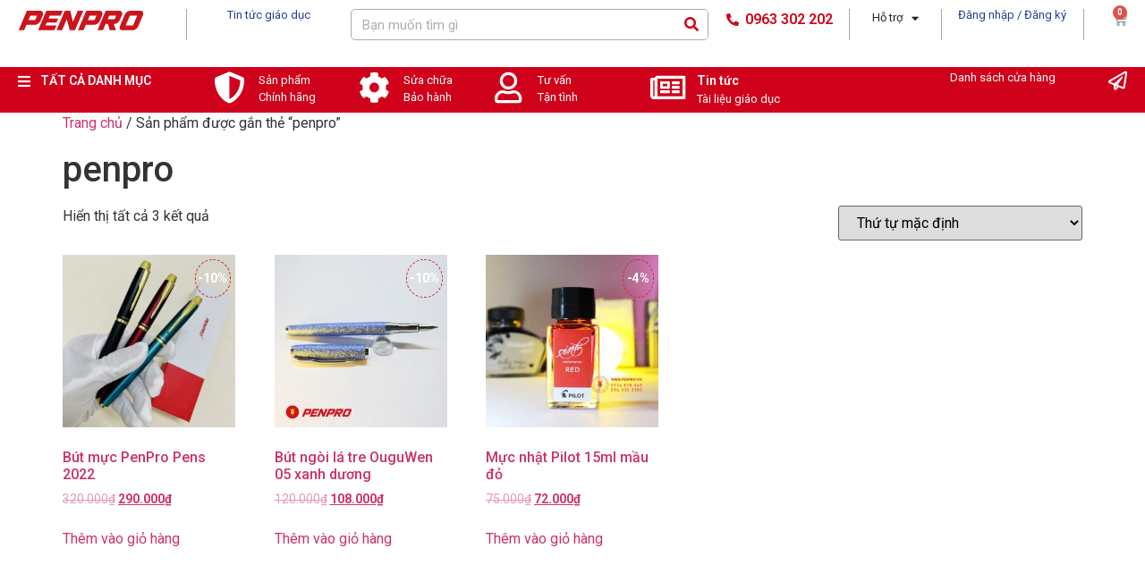

--- FILE ---
content_type: text/html; charset=UTF-8
request_url: https://penpro.vn/nhom/penpro/
body_size: 19436
content:
<!doctype html>
<html lang="vi">
<head>
	<meta charset="UTF-8">
	<meta name="viewport" content="width=device-width, initial-scale=1">
	<link rel="profile" href="https://gmpg.org/xfn/11">
	<meta name='robots' content='index, follow, max-image-preview:large, max-snippet:-1, max-video-preview:-1' />
<script>window._wca = window._wca || [];</script>

	<!-- This site is optimized with the Yoast SEO plugin v22.7 - https://yoast.com/wordpress/plugins/seo/ -->
	<title>penpro</title>
	<link rel="canonical" href="https://penpro.vn/nhom/penpro/" />
	<meta property="og:locale" content="vi_VN" />
	<meta property="og:type" content="article" />
	<meta property="og:title" content="penpro" />
	<meta property="og:url" content="https://penpro.vn/nhom/penpro/" />
	<meta property="og:site_name" content="PENPRO" />
	<meta name="twitter:card" content="summary_large_image" />
	<script type="application/ld+json" class="yoast-schema-graph">{"@context":"https://schema.org","@graph":[{"@type":"CollectionPage","@id":"https://penpro.vn/nhom/penpro/","url":"https://penpro.vn/nhom/penpro/","name":"penpro","isPartOf":{"@id":"https://penpro.vn/#website"},"primaryImageOfPage":{"@id":"https://penpro.vn/nhom/penpro/#primaryimage"},"image":{"@id":"https://penpro.vn/nhom/penpro/#primaryimage"},"thumbnailUrl":"https://penpro.vn/wp-content/uploads/2022/05/but-penpro.jpg","breadcrumb":{"@id":"https://penpro.vn/nhom/penpro/#breadcrumb"},"inLanguage":"vi"},{"@type":"ImageObject","inLanguage":"vi","@id":"https://penpro.vn/nhom/penpro/#primaryimage","url":"https://penpro.vn/wp-content/uploads/2022/05/but-penpro.jpg","contentUrl":"https://penpro.vn/wp-content/uploads/2022/05/but-penpro.jpg","width":1920,"height":1920},{"@type":"BreadcrumbList","@id":"https://penpro.vn/nhom/penpro/#breadcrumb","itemListElement":[{"@type":"ListItem","position":1,"name":"Trang chủ","item":"https://penpro.vn/"},{"@type":"ListItem","position":2,"name":"penpro"}]},{"@type":"WebSite","@id":"https://penpro.vn/#website","url":"https://penpro.vn/","name":"PENPRO","description":"Bút ký quà tặng cao cấp","publisher":{"@id":"https://penpro.vn/#organization"},"potentialAction":[{"@type":"SearchAction","target":{"@type":"EntryPoint","urlTemplate":"https://penpro.vn/?s={search_term_string}"},"query-input":"required name=search_term_string"}],"inLanguage":"vi"},{"@type":"Organization","@id":"https://penpro.vn/#organization","name":"PENPRO","url":"https://penpro.vn/","logo":{"@type":"ImageObject","inLanguage":"vi","@id":"https://penpro.vn/#/schema/logo/image/","url":"https://penpro.vn/wp-content/uploads/2019/08/logo-penpro.png","contentUrl":"https://penpro.vn/wp-content/uploads/2019/08/logo-penpro.png","width":143,"height":25,"caption":"PENPRO"},"image":{"@id":"https://penpro.vn/#/schema/logo/image/"}}]}</script>
	<!-- / Yoast SEO plugin. -->


<link rel='dns-prefetch' href='//stats.wp.com' />
<link rel='dns-prefetch' href='//cdn.linearicons.com' />
<link rel='dns-prefetch' href='//fonts.googleapis.com' />
<link rel="alternate" type="application/rss+xml" title="Dòng thông tin PENPRO &raquo;" href="https://penpro.vn/feed/" />
<link rel="alternate" type="application/rss+xml" title="PENPRO &raquo; Dòng bình luận" href="https://penpro.vn/comments/feed/" />
<link rel="alternate" type="application/rss+xml" title="Nguồn cấp PENPRO &raquo; penpro Tag" href="https://penpro.vn/nhom/penpro/feed/" />
<script>
window._wpemojiSettings = {"baseUrl":"https:\/\/s.w.org\/images\/core\/emoji\/15.0.3\/72x72\/","ext":".png","svgUrl":"https:\/\/s.w.org\/images\/core\/emoji\/15.0.3\/svg\/","svgExt":".svg","source":{"concatemoji":"https:\/\/penpro.vn\/wp-includes\/js\/wp-emoji-release.min.js?ver=6.5.7"}};
/*! This file is auto-generated */
!function(i,n){var o,s,e;function c(e){try{var t={supportTests:e,timestamp:(new Date).valueOf()};sessionStorage.setItem(o,JSON.stringify(t))}catch(e){}}function p(e,t,n){e.clearRect(0,0,e.canvas.width,e.canvas.height),e.fillText(t,0,0);var t=new Uint32Array(e.getImageData(0,0,e.canvas.width,e.canvas.height).data),r=(e.clearRect(0,0,e.canvas.width,e.canvas.height),e.fillText(n,0,0),new Uint32Array(e.getImageData(0,0,e.canvas.width,e.canvas.height).data));return t.every(function(e,t){return e===r[t]})}function u(e,t,n){switch(t){case"flag":return n(e,"\ud83c\udff3\ufe0f\u200d\u26a7\ufe0f","\ud83c\udff3\ufe0f\u200b\u26a7\ufe0f")?!1:!n(e,"\ud83c\uddfa\ud83c\uddf3","\ud83c\uddfa\u200b\ud83c\uddf3")&&!n(e,"\ud83c\udff4\udb40\udc67\udb40\udc62\udb40\udc65\udb40\udc6e\udb40\udc67\udb40\udc7f","\ud83c\udff4\u200b\udb40\udc67\u200b\udb40\udc62\u200b\udb40\udc65\u200b\udb40\udc6e\u200b\udb40\udc67\u200b\udb40\udc7f");case"emoji":return!n(e,"\ud83d\udc26\u200d\u2b1b","\ud83d\udc26\u200b\u2b1b")}return!1}function f(e,t,n){var r="undefined"!=typeof WorkerGlobalScope&&self instanceof WorkerGlobalScope?new OffscreenCanvas(300,150):i.createElement("canvas"),a=r.getContext("2d",{willReadFrequently:!0}),o=(a.textBaseline="top",a.font="600 32px Arial",{});return e.forEach(function(e){o[e]=t(a,e,n)}),o}function t(e){var t=i.createElement("script");t.src=e,t.defer=!0,i.head.appendChild(t)}"undefined"!=typeof Promise&&(o="wpEmojiSettingsSupports",s=["flag","emoji"],n.supports={everything:!0,everythingExceptFlag:!0},e=new Promise(function(e){i.addEventListener("DOMContentLoaded",e,{once:!0})}),new Promise(function(t){var n=function(){try{var e=JSON.parse(sessionStorage.getItem(o));if("object"==typeof e&&"number"==typeof e.timestamp&&(new Date).valueOf()<e.timestamp+604800&&"object"==typeof e.supportTests)return e.supportTests}catch(e){}return null}();if(!n){if("undefined"!=typeof Worker&&"undefined"!=typeof OffscreenCanvas&&"undefined"!=typeof URL&&URL.createObjectURL&&"undefined"!=typeof Blob)try{var e="postMessage("+f.toString()+"("+[JSON.stringify(s),u.toString(),p.toString()].join(",")+"));",r=new Blob([e],{type:"text/javascript"}),a=new Worker(URL.createObjectURL(r),{name:"wpTestEmojiSupports"});return void(a.onmessage=function(e){c(n=e.data),a.terminate(),t(n)})}catch(e){}c(n=f(s,u,p))}t(n)}).then(function(e){for(var t in e)n.supports[t]=e[t],n.supports.everything=n.supports.everything&&n.supports[t],"flag"!==t&&(n.supports.everythingExceptFlag=n.supports.everythingExceptFlag&&n.supports[t]);n.supports.everythingExceptFlag=n.supports.everythingExceptFlag&&!n.supports.flag,n.DOMReady=!1,n.readyCallback=function(){n.DOMReady=!0}}).then(function(){return e}).then(function(){var e;n.supports.everything||(n.readyCallback(),(e=n.source||{}).concatemoji?t(e.concatemoji):e.wpemoji&&e.twemoji&&(t(e.twemoji),t(e.wpemoji)))}))}((window,document),window._wpemojiSettings);
</script>
<style id='wp-emoji-styles-inline-css'>

	img.wp-smiley, img.emoji {
		display: inline !important;
		border: none !important;
		box-shadow: none !important;
		height: 1em !important;
		width: 1em !important;
		margin: 0 0.07em !important;
		vertical-align: -0.1em !important;
		background: none !important;
		padding: 0 !important;
	}
</style>
<link rel='stylesheet' id='wp-block-library-css' href='https://penpro.vn/wp-includes/css/dist/block-library/style.min.css?ver=6.5.7' media='all' />
<style id='wp-block-library-inline-css'>
.has-text-align-justify{text-align:justify;}
</style>
<link rel='stylesheet' id='mediaelement-css' href='https://penpro.vn/wp-includes/js/mediaelement/mediaelementplayer-legacy.min.css?ver=4.2.17' media='all' />
<link rel='stylesheet' id='wp-mediaelement-css' href='https://penpro.vn/wp-includes/js/mediaelement/wp-mediaelement.min.css?ver=6.5.7' media='all' />
<style id='jetpack-sharing-buttons-style-inline-css'>
.jetpack-sharing-buttons__services-list{display:flex;flex-direction:row;flex-wrap:wrap;gap:0;list-style-type:none;margin:5px;padding:0}.jetpack-sharing-buttons__services-list.has-small-icon-size{font-size:12px}.jetpack-sharing-buttons__services-list.has-normal-icon-size{font-size:16px}.jetpack-sharing-buttons__services-list.has-large-icon-size{font-size:24px}.jetpack-sharing-buttons__services-list.has-huge-icon-size{font-size:36px}@media print{.jetpack-sharing-buttons__services-list{display:none!important}}.editor-styles-wrapper .wp-block-jetpack-sharing-buttons{gap:0;padding-inline-start:0}ul.jetpack-sharing-buttons__services-list.has-background{padding:1.25em 2.375em}
</style>
<style id='classic-theme-styles-inline-css'>
/*! This file is auto-generated */
.wp-block-button__link{color:#fff;background-color:#32373c;border-radius:9999px;box-shadow:none;text-decoration:none;padding:calc(.667em + 2px) calc(1.333em + 2px);font-size:1.125em}.wp-block-file__button{background:#32373c;color:#fff;text-decoration:none}
</style>
<style id='global-styles-inline-css'>
body{--wp--preset--color--black: #000000;--wp--preset--color--cyan-bluish-gray: #abb8c3;--wp--preset--color--white: #ffffff;--wp--preset--color--pale-pink: #f78da7;--wp--preset--color--vivid-red: #cf2e2e;--wp--preset--color--luminous-vivid-orange: #ff6900;--wp--preset--color--luminous-vivid-amber: #fcb900;--wp--preset--color--light-green-cyan: #7bdcb5;--wp--preset--color--vivid-green-cyan: #00d084;--wp--preset--color--pale-cyan-blue: #8ed1fc;--wp--preset--color--vivid-cyan-blue: #0693e3;--wp--preset--color--vivid-purple: #9b51e0;--wp--preset--gradient--vivid-cyan-blue-to-vivid-purple: linear-gradient(135deg,rgba(6,147,227,1) 0%,rgb(155,81,224) 100%);--wp--preset--gradient--light-green-cyan-to-vivid-green-cyan: linear-gradient(135deg,rgb(122,220,180) 0%,rgb(0,208,130) 100%);--wp--preset--gradient--luminous-vivid-amber-to-luminous-vivid-orange: linear-gradient(135deg,rgba(252,185,0,1) 0%,rgba(255,105,0,1) 100%);--wp--preset--gradient--luminous-vivid-orange-to-vivid-red: linear-gradient(135deg,rgba(255,105,0,1) 0%,rgb(207,46,46) 100%);--wp--preset--gradient--very-light-gray-to-cyan-bluish-gray: linear-gradient(135deg,rgb(238,238,238) 0%,rgb(169,184,195) 100%);--wp--preset--gradient--cool-to-warm-spectrum: linear-gradient(135deg,rgb(74,234,220) 0%,rgb(151,120,209) 20%,rgb(207,42,186) 40%,rgb(238,44,130) 60%,rgb(251,105,98) 80%,rgb(254,248,76) 100%);--wp--preset--gradient--blush-light-purple: linear-gradient(135deg,rgb(255,206,236) 0%,rgb(152,150,240) 100%);--wp--preset--gradient--blush-bordeaux: linear-gradient(135deg,rgb(254,205,165) 0%,rgb(254,45,45) 50%,rgb(107,0,62) 100%);--wp--preset--gradient--luminous-dusk: linear-gradient(135deg,rgb(255,203,112) 0%,rgb(199,81,192) 50%,rgb(65,88,208) 100%);--wp--preset--gradient--pale-ocean: linear-gradient(135deg,rgb(255,245,203) 0%,rgb(182,227,212) 50%,rgb(51,167,181) 100%);--wp--preset--gradient--electric-grass: linear-gradient(135deg,rgb(202,248,128) 0%,rgb(113,206,126) 100%);--wp--preset--gradient--midnight: linear-gradient(135deg,rgb(2,3,129) 0%,rgb(40,116,252) 100%);--wp--preset--font-size--small: 13px;--wp--preset--font-size--medium: 20px;--wp--preset--font-size--large: 36px;--wp--preset--font-size--x-large: 42px;--wp--preset--spacing--20: 0.44rem;--wp--preset--spacing--30: 0.67rem;--wp--preset--spacing--40: 1rem;--wp--preset--spacing--50: 1.5rem;--wp--preset--spacing--60: 2.25rem;--wp--preset--spacing--70: 3.38rem;--wp--preset--spacing--80: 5.06rem;--wp--preset--shadow--natural: 6px 6px 9px rgba(0, 0, 0, 0.2);--wp--preset--shadow--deep: 12px 12px 50px rgba(0, 0, 0, 0.4);--wp--preset--shadow--sharp: 6px 6px 0px rgba(0, 0, 0, 0.2);--wp--preset--shadow--outlined: 6px 6px 0px -3px rgba(255, 255, 255, 1), 6px 6px rgba(0, 0, 0, 1);--wp--preset--shadow--crisp: 6px 6px 0px rgba(0, 0, 0, 1);}:where(.is-layout-flex){gap: 0.5em;}:where(.is-layout-grid){gap: 0.5em;}body .is-layout-flex{display: flex;}body .is-layout-flex{flex-wrap: wrap;align-items: center;}body .is-layout-flex > *{margin: 0;}body .is-layout-grid{display: grid;}body .is-layout-grid > *{margin: 0;}:where(.wp-block-columns.is-layout-flex){gap: 2em;}:where(.wp-block-columns.is-layout-grid){gap: 2em;}:where(.wp-block-post-template.is-layout-flex){gap: 1.25em;}:where(.wp-block-post-template.is-layout-grid){gap: 1.25em;}.has-black-color{color: var(--wp--preset--color--black) !important;}.has-cyan-bluish-gray-color{color: var(--wp--preset--color--cyan-bluish-gray) !important;}.has-white-color{color: var(--wp--preset--color--white) !important;}.has-pale-pink-color{color: var(--wp--preset--color--pale-pink) !important;}.has-vivid-red-color{color: var(--wp--preset--color--vivid-red) !important;}.has-luminous-vivid-orange-color{color: var(--wp--preset--color--luminous-vivid-orange) !important;}.has-luminous-vivid-amber-color{color: var(--wp--preset--color--luminous-vivid-amber) !important;}.has-light-green-cyan-color{color: var(--wp--preset--color--light-green-cyan) !important;}.has-vivid-green-cyan-color{color: var(--wp--preset--color--vivid-green-cyan) !important;}.has-pale-cyan-blue-color{color: var(--wp--preset--color--pale-cyan-blue) !important;}.has-vivid-cyan-blue-color{color: var(--wp--preset--color--vivid-cyan-blue) !important;}.has-vivid-purple-color{color: var(--wp--preset--color--vivid-purple) !important;}.has-black-background-color{background-color: var(--wp--preset--color--black) !important;}.has-cyan-bluish-gray-background-color{background-color: var(--wp--preset--color--cyan-bluish-gray) !important;}.has-white-background-color{background-color: var(--wp--preset--color--white) !important;}.has-pale-pink-background-color{background-color: var(--wp--preset--color--pale-pink) !important;}.has-vivid-red-background-color{background-color: var(--wp--preset--color--vivid-red) !important;}.has-luminous-vivid-orange-background-color{background-color: var(--wp--preset--color--luminous-vivid-orange) !important;}.has-luminous-vivid-amber-background-color{background-color: var(--wp--preset--color--luminous-vivid-amber) !important;}.has-light-green-cyan-background-color{background-color: var(--wp--preset--color--light-green-cyan) !important;}.has-vivid-green-cyan-background-color{background-color: var(--wp--preset--color--vivid-green-cyan) !important;}.has-pale-cyan-blue-background-color{background-color: var(--wp--preset--color--pale-cyan-blue) !important;}.has-vivid-cyan-blue-background-color{background-color: var(--wp--preset--color--vivid-cyan-blue) !important;}.has-vivid-purple-background-color{background-color: var(--wp--preset--color--vivid-purple) !important;}.has-black-border-color{border-color: var(--wp--preset--color--black) !important;}.has-cyan-bluish-gray-border-color{border-color: var(--wp--preset--color--cyan-bluish-gray) !important;}.has-white-border-color{border-color: var(--wp--preset--color--white) !important;}.has-pale-pink-border-color{border-color: var(--wp--preset--color--pale-pink) !important;}.has-vivid-red-border-color{border-color: var(--wp--preset--color--vivid-red) !important;}.has-luminous-vivid-orange-border-color{border-color: var(--wp--preset--color--luminous-vivid-orange) !important;}.has-luminous-vivid-amber-border-color{border-color: var(--wp--preset--color--luminous-vivid-amber) !important;}.has-light-green-cyan-border-color{border-color: var(--wp--preset--color--light-green-cyan) !important;}.has-vivid-green-cyan-border-color{border-color: var(--wp--preset--color--vivid-green-cyan) !important;}.has-pale-cyan-blue-border-color{border-color: var(--wp--preset--color--pale-cyan-blue) !important;}.has-vivid-cyan-blue-border-color{border-color: var(--wp--preset--color--vivid-cyan-blue) !important;}.has-vivid-purple-border-color{border-color: var(--wp--preset--color--vivid-purple) !important;}.has-vivid-cyan-blue-to-vivid-purple-gradient-background{background: var(--wp--preset--gradient--vivid-cyan-blue-to-vivid-purple) !important;}.has-light-green-cyan-to-vivid-green-cyan-gradient-background{background: var(--wp--preset--gradient--light-green-cyan-to-vivid-green-cyan) !important;}.has-luminous-vivid-amber-to-luminous-vivid-orange-gradient-background{background: var(--wp--preset--gradient--luminous-vivid-amber-to-luminous-vivid-orange) !important;}.has-luminous-vivid-orange-to-vivid-red-gradient-background{background: var(--wp--preset--gradient--luminous-vivid-orange-to-vivid-red) !important;}.has-very-light-gray-to-cyan-bluish-gray-gradient-background{background: var(--wp--preset--gradient--very-light-gray-to-cyan-bluish-gray) !important;}.has-cool-to-warm-spectrum-gradient-background{background: var(--wp--preset--gradient--cool-to-warm-spectrum) !important;}.has-blush-light-purple-gradient-background{background: var(--wp--preset--gradient--blush-light-purple) !important;}.has-blush-bordeaux-gradient-background{background: var(--wp--preset--gradient--blush-bordeaux) !important;}.has-luminous-dusk-gradient-background{background: var(--wp--preset--gradient--luminous-dusk) !important;}.has-pale-ocean-gradient-background{background: var(--wp--preset--gradient--pale-ocean) !important;}.has-electric-grass-gradient-background{background: var(--wp--preset--gradient--electric-grass) !important;}.has-midnight-gradient-background{background: var(--wp--preset--gradient--midnight) !important;}.has-small-font-size{font-size: var(--wp--preset--font-size--small) !important;}.has-medium-font-size{font-size: var(--wp--preset--font-size--medium) !important;}.has-large-font-size{font-size: var(--wp--preset--font-size--large) !important;}.has-x-large-font-size{font-size: var(--wp--preset--font-size--x-large) !important;}
.wp-block-navigation a:where(:not(.wp-element-button)){color: inherit;}
:where(.wp-block-post-template.is-layout-flex){gap: 1.25em;}:where(.wp-block-post-template.is-layout-grid){gap: 1.25em;}
:where(.wp-block-columns.is-layout-flex){gap: 2em;}:where(.wp-block-columns.is-layout-grid){gap: 2em;}
.wp-block-pullquote{font-size: 1.5em;line-height: 1.6;}
</style>
<link rel='stylesheet' id='woocommerce-layout-css' href='https://penpro.vn/wp-content/plugins/woocommerce/assets/css/woocommerce-layout.css?ver=8.9.4' media='all' />
<style id='woocommerce-layout-inline-css'>

	.infinite-scroll .woocommerce-pagination {
		display: none;
	}
</style>
<link rel='stylesheet' id='woocommerce-smallscreen-css' href='https://penpro.vn/wp-content/plugins/woocommerce/assets/css/woocommerce-smallscreen.css?ver=8.9.4' media='only screen and (max-width: 768px)' />
<link rel='stylesheet' id='woocommerce-general-css' href='https://penpro.vn/wp-content/plugins/woocommerce/assets/css/woocommerce.css?ver=8.9.4' media='all' />
<style id='woocommerce-inline-inline-css'>
.woocommerce form .form-row .required { visibility: visible; }
</style>
<link rel='stylesheet' id='hello-elementor-css' href='https://penpro.vn/wp-content/themes/hello-elementor/style.min.css?ver=3.0.1' media='all' />
<link rel='stylesheet' id='akasa-theme-css' href='https://penpro.vn/wp-content/themes/akasa-theme/style.css?ver=1.0.0' media='all' />
<link rel='stylesheet' id='hello-elementor-theme-style-css' href='https://penpro.vn/wp-content/themes/hello-elementor/theme.min.css?ver=3.0.1' media='all' />
<link rel='stylesheet' id='hello-elementor-header-footer-css' href='https://penpro.vn/wp-content/themes/hello-elementor/header-footer.min.css?ver=3.0.1' media='all' />
<link rel='stylesheet' id='elementor-icons-css' href='https://penpro.vn/wp-content/plugins/elementor/assets/lib/eicons/css/elementor-icons.min.css?ver=5.29.0' media='all' />
<link rel='stylesheet' id='elementor-frontend-css' href='https://penpro.vn/wp-content/plugins/elementor/assets/css/frontend.min.css?ver=3.21.8' media='all' />
<link rel='stylesheet' id='swiper-css' href='https://penpro.vn/wp-content/plugins/elementor/assets/lib/swiper/v8/css/swiper.min.css?ver=8.4.5' media='all' />
<link rel='stylesheet' id='elementor-post-5783-css' href='https://penpro.vn/wp-content/uploads/elementor/css/post-5783.css?ver=1650473056' media='all' />
<link rel='stylesheet' id='elementor-pro-css' href='https://penpro.vn/wp-content/plugins/elementor-pro/assets/css/frontend.min.css?ver=3.10.2' media='all' />
<link rel='stylesheet' id='font-awesome-5-all-css' href='https://penpro.vn/wp-content/plugins/elementor/assets/lib/font-awesome/css/all.min.css?ver=3.21.8' media='all' />
<link rel='stylesheet' id='font-awesome-4-shim-css' href='https://penpro.vn/wp-content/plugins/elementor/assets/lib/font-awesome/css/v4-shims.min.css?ver=3.21.8' media='all' />
<link rel='stylesheet' id='elementor-global-css' href='https://penpro.vn/wp-content/uploads/elementor/css/global.css?ver=1650473056' media='all' />
<link rel='stylesheet' id='elementor-post-11-css' href='https://penpro.vn/wp-content/uploads/elementor/css/post-11.css?ver=1650473056' media='all' />
<link rel='stylesheet' id='elementor-post-193-css' href='https://penpro.vn/wp-content/uploads/elementor/css/post-193.css?ver=1650473057' media='all' />
<link rel='stylesheet' id='wpmm-frontend-css' href='https://penpro.vn/wp-content/plugins/wp-mega-menu-pro/css/style.css?ver=1' media='all' />
<link rel='stylesheet' id='wpmm-dynamic-css-css' href='https://penpro.vn/wp-content/plugins/wp-mega-menu-pro/wpmm-dynamic-css/template-dynamic_style.css?timestamp=1769957159&#038;ver=6.5.7' media='all' />
<link rel='stylesheet' id='wpmm-default-responsive-stylesheet-css' href='https://penpro.vn/wp-content/plugins/wp-mega-menu-pro/css/default-responsive.css?ver=1' media='all' />
<link rel='stylesheet' id='wpmm-custom-theme-css' href='https://penpro.vn/wp-content/plugins/wp-mega-menu-pro/wpmm-dynamic-css/wpmm-custom-theme.css?timestamp=1769957159&#038;ver=1' media='all' />
<link rel='stylesheet' id='wpmm-extra-custom-css' href='https://penpro.vn/wp-content/plugins/wp-mega-menu-pro/wpmm-dynamic-css/wpmm-extra-custom.css?timestamp=1769957159&#038;ver=1' media='all' />
<link rel='stylesheet' id='wpmm-responsive-stylesheet-css' href='https://penpro.vn/wp-content/plugins/wp-mega-menu-pro/css/responsive.css?ver=6.5.7' media='all' />
<link rel='stylesheet' id='wpmm-animate-css-css' href='https://penpro.vn/wp-content/plugins/wp-mega-menu-pro/css/animate.css?ver=2.1.2' media='all' />
<link rel='stylesheet' id='wpmm-colorbox-css' href='https://penpro.vn/wp-content/plugins/wp-mega-menu-pro/css/colorbox.css?ver=2.1.2' media='all' />
<link rel='stylesheet' id='wpmm-frontwalker-stylesheet-css' href='https://penpro.vn/wp-content/plugins/wp-mega-menu-pro/css/frontend_walker.css?ver=2.1.2' media='all' />
<link rel='stylesheet' id='wpmm-google-fonts-style-css' href='//fonts.googleapis.com/css?family=Open+Sans%3A400%2C300%2C300italic%2C400italic%2C600%2C600italic%2C700&#038;ver=6.5.7' media='all' />
<link rel='stylesheet' id='wpmm-bxslider-style-css' href='https://penpro.vn/wp-content/plugins/wp-mega-menu-pro/css/jquery.bxslider.css?ver=2.1.2' media='all' />
<link rel='stylesheet' id='wpmegamenu-linecon-css-css' href='https://penpro.vn/wp-content/plugins/wp-mega-menu-pro/css/wpmm-icons/linecon.css?ver=2.1.2' media='all' />
<link rel='stylesheet' id='dashicons-css' href='https://penpro.vn/wp-includes/css/dashicons.min.css?ver=6.5.7' media='all' />
<link rel='stylesheet' id='wpmegamenu-genericons-css' href='https://penpro.vn/wp-content/plugins/wp-mega-menu-pro/css/wpmm-icons/genericons.css?ver=6.5.7' media='all' />
<link rel='stylesheet' id='wpmegamenu-icomoon-css' href='https://penpro.vn/wp-content/plugins/wp-mega-menu-pro/css/wpmm-icons/icomoon.css?ver=6.5.7' media='all' />
<link rel='stylesheet' id='wpmegamenu-icon-picker-fontawesome-css' href='https://penpro.vn/wp-content/plugins/wp-mega-menu-pro/css/wpmm-icons/fontawesome.css?ver=6.5.7' media='all' />
<link rel='stylesheet' id='wpmegamenu-icon-picker-fa-solid-css' href='https://penpro.vn/wp-content/plugins/wp-mega-menu-pro/css/wpmm-icons/fa-solid.css?ver=6.5.7' media='all' />
<link rel='stylesheet' id='wpmegamenu-icon-picker-fa-regular-css' href='https://penpro.vn/wp-content/plugins/wp-mega-menu-pro/css/wpmm-icons/fa-regular.css?ver=6.5.7' media='all' />
<link rel='stylesheet' id='wpmegamenu-icon-picker-fa-brands-css' href='https://penpro.vn/wp-content/plugins/wp-mega-menu-pro/css/wpmm-icons/fa-brands.css?ver=6.5.7' media='all' />
<link rel='stylesheet' id='wpmegamenu-font-awesome-style-css' href='https://penpro.vn/wp-content/plugins/wp-mega-menu-pro/css/wpmm-icons/font-awesome.min.css?ver=2.1.2' media='all' />
<link rel='stylesheet' id='wpmegamenu-linearicons-css' href='https://cdn.linearicons.com/free/1.0.0/icon-font.min.css?ver=6.5.7' media='all' />
<link rel='stylesheet' id='wpmegamenu-themify-css' href='https://penpro.vn/wp-content/plugins/wp-mega-menu-pro/css/wpmm-icons/themify-icons.css?ver=6.5.7' media='all' />
<link rel='stylesheet' id='google-fonts-1-css' href='https://fonts.googleapis.com/css?family=Roboto%3A100%2C100italic%2C200%2C200italic%2C300%2C300italic%2C400%2C400italic%2C500%2C500italic%2C600%2C600italic%2C700%2C700italic%2C800%2C800italic%2C900%2C900italic%7CRoboto+Slab%3A100%2C100italic%2C200%2C200italic%2C300%2C300italic%2C400%2C400italic%2C500%2C500italic%2C600%2C600italic%2C700%2C700italic%2C800%2C800italic%2C900%2C900italic&#038;display=auto&#038;subset=vietnamese&#038;ver=6.5.7' media='all' />
<link rel='stylesheet' id='elementor-icons-shared-0-css' href='https://penpro.vn/wp-content/plugins/elementor/assets/lib/font-awesome/css/fontawesome.min.css?ver=5.15.3' media='all' />
<link rel='stylesheet' id='elementor-icons-fa-solid-css' href='https://penpro.vn/wp-content/plugins/elementor/assets/lib/font-awesome/css/solid.min.css?ver=5.15.3' media='all' />
<link rel='stylesheet' id='elementor-icons-fa-regular-css' href='https://penpro.vn/wp-content/plugins/elementor/assets/lib/font-awesome/css/regular.min.css?ver=5.15.3' media='all' />
<link rel='stylesheet' id='elementor-icons-fa-brands-css' href='https://penpro.vn/wp-content/plugins/elementor/assets/lib/font-awesome/css/brands.min.css?ver=5.15.3' media='all' />
<link rel="preconnect" href="https://fonts.gstatic.com/" crossorigin><script src="https://penpro.vn/wp-includes/js/jquery/jquery.min.js?ver=3.7.1" id="jquery-core-js"></script>
<script src="https://penpro.vn/wp-includes/js/jquery/jquery-migrate.min.js?ver=3.4.1" id="jquery-migrate-js"></script>
<script src="https://penpro.vn/wp-content/plugins/woocommerce/assets/js/jquery-blockui/jquery.blockUI.min.js?ver=2.7.0-wc.8.9.4" id="jquery-blockui-js" defer data-wp-strategy="defer"></script>
<script id="wc-add-to-cart-js-extra">
var wc_add_to_cart_params = {"ajax_url":"\/wp-admin\/admin-ajax.php","wc_ajax_url":"\/?wc-ajax=%%endpoint%%&elementor_page_id=56","i18n_view_cart":"Xem gi\u1ecf h\u00e0ng","cart_url":"https:\/\/penpro.vn\/gio-hang\/","is_cart":"","cart_redirect_after_add":"yes"};
</script>
<script src="https://penpro.vn/wp-content/plugins/woocommerce/assets/js/frontend/add-to-cart.min.js?ver=8.9.4" id="wc-add-to-cart-js" defer data-wp-strategy="defer"></script>
<script src="https://penpro.vn/wp-content/plugins/woocommerce/assets/js/js-cookie/js.cookie.min.js?ver=2.1.4-wc.8.9.4" id="js-cookie-js" defer data-wp-strategy="defer"></script>
<script id="woocommerce-js-extra">
var woocommerce_params = {"ajax_url":"\/wp-admin\/admin-ajax.php","wc_ajax_url":"\/?wc-ajax=%%endpoint%%&elementor_page_id=56"};
</script>
<script src="https://penpro.vn/wp-content/plugins/woocommerce/assets/js/frontend/woocommerce.min.js?ver=8.9.4" id="woocommerce-js" defer data-wp-strategy="defer"></script>
<script src="https://stats.wp.com/s-202605.js" id="woocommerce-analytics-js" defer data-wp-strategy="defer"></script>
<script src="https://penpro.vn/wp-content/plugins/elementor/assets/lib/font-awesome/js/v4-shims.min.js?ver=3.21.8" id="font-awesome-4-shim-js"></script>
<script src="https://penpro.vn/wp-content/plugins/wp-mega-menu-pro/js/jquery.bxslider.min.js?ver=2.1.2" id="wpmm-jquery-bxslider-min-js"></script>
<script src="https://penpro.vn/wp-content/plugins/wp-mega-menu-pro/js/jquery.actual.js?ver=2.1.2" id="wp_megamenu_actual_scripts-js"></script>
<script src="https://penpro.vn/wp-content/plugins/wp-mega-menu-pro/js/jquery.colorbox.js?ver=2.1.2" id="wp_megamenu_colorbox-js"></script>
<script src="https://penpro.vn/wp-content/plugins/wp-mega-menu-pro/js/jquery.validate.js?ver=2.1.2" id="wp_megamenu_validate_scripts-js"></script>
<script id="wpmm_ajax-auth-script-js-extra">
var wp_megamenu_ajax_auth_object = {"ajaxurl":"https:\/\/penpro.vn\/wp-admin\/admin-ajax.php","redirecturl":"https:\/\/penpro.vn","loadingmessage":"Sending user info, please wait..."};
</script>
<script src="https://penpro.vn/wp-content/plugins/wp-mega-menu-pro/js/ajax-auth-script.js?ver=2.1.2" id="wpmm_ajax-auth-script-js"></script>
<script src="https://cdn.linearicons.com/free/1.0.0/svgembedder.min.js?ver=6.5.7" id="wpmegamenu-linearicons-js"></script>
<link rel="https://api.w.org/" href="https://penpro.vn/wp-json/" /><link rel="alternate" type="application/json" href="https://penpro.vn/wp-json/wp/v2/product_tag/56" /><link rel="EditURI" type="application/rsd+xml" title="RSD" href="https://penpro.vn/xmlrpc.php?rsd" />
<meta name="generator" content="WordPress 6.5.7" />
<meta name="generator" content="WooCommerce 8.9.4" />
<!-- TikTok Pixel Code Start -->
<script>
!function (w, d, t) {
  w.TiktokAnalyticsObject=t;var ttq=w[t]=w[t]||[];ttq.methods=["page","track","identify","instances","debug","on","off","once","ready","alias","group","enableCookie","disableCookie"],ttq.setAndDefer=function(t,e){t[e]=function(){t.push([e].concat(Array.prototype.slice.call(arguments,0)))}};for(var i=0;i<ttq.methods.length;i++)ttq.setAndDefer(ttq,ttq.methods[i]);ttq.instance=function(t){for(var e=ttq._i[t]||[],n=0;n<ttq.methods.length;n++)ttq.setAndDefer(e,ttq.methods[n]);return e},ttq.load=function(e,n){var i="https://analytics.tiktok.com/i18n/pixel/events.js";ttq._i=ttq._i||{},ttq._i[e]=[],ttq._i[e]._u=i,ttq._t=ttq._t||{},ttq._t[e]=+new Date,ttq._o=ttq._o||{},ttq._o[e]=n||{};var o=document.createElement("script");o.type="text/javascript",o.async=!0,o.src=i+"?sdkid="+e+"&lib="+t;var a=document.getElementsByTagName("script")[0];a.parentNode.insertBefore(o,a)};


  ttq.load('C2DOVSFMU8Q03RAITSA0');
  ttq.page();
}(window, document, 'ttq');
</script>
<!-- TikTok Pixel Code End -->	<style>img#wpstats{display:none}</style>
			<noscript><style>.woocommerce-product-gallery{ opacity: 1 !important; }</style></noscript>
	<meta name="generator" content="Elementor 3.21.8; features: e_optimized_assets_loading, additional_custom_breakpoints; settings: css_print_method-external, google_font-enabled, font_display-auto">
<link rel="icon" href="https://penpro.vn/wp-content/uploads/2019/08/cropped-favicon-penpro-100x100.png" sizes="32x32" />
<link rel="icon" href="https://penpro.vn/wp-content/uploads/2019/08/cropped-favicon-penpro-300x300.png" sizes="192x192" />
<link rel="apple-touch-icon" href="https://penpro.vn/wp-content/uploads/2019/08/cropped-favicon-penpro-300x300.png" />
<meta name="msapplication-TileImage" content="https://penpro.vn/wp-content/uploads/2019/08/cropped-favicon-penpro-300x300.png" />
</head>
<body class="archive tax-product_tag term-penpro term-56 wp-custom-logo theme-hello-elementor woocommerce woocommerce-page woocommerce-no-js elementor-default elementor-kit-5783">


<a class="skip-link screen-reader-text" href="#content">Chuyển đến nội dung</a>

		<div data-elementor-type="header" data-elementor-id="11" class="elementor elementor-11 elementor-location-header">
					<div class="elementor-section-wrap">
								<section class="elementor-section elementor-top-section elementor-element elementor-element-f3c36e6 elementor-section-content-middle elementor-section-boxed elementor-section-height-default elementor-section-height-default" data-id="f3c36e6" data-element_type="section">
						<div class="elementor-container elementor-column-gap-no">
					<div class="elementor-column elementor-col-14 elementor-top-column elementor-element elementor-element-1a4d028" data-id="1a4d028" data-element_type="column">
			<div class="elementor-widget-wrap elementor-element-populated">
						<div class="elementor-element elementor-element-b64b541 elementor-widget elementor-widget-theme-site-logo elementor-widget-image" data-id="b64b541" data-element_type="widget" data-widget_type="theme-site-logo.default">
				<div class="elementor-widget-container">
														<a href="https://penpro.vn">
							<img src="https://penpro.vn/wp-content/uploads/elementor/thumbs/logo-penpro-oc5hdp22si2y6m95ihdmcwjv8u3mltqaal4p45vxfk.png" title="logo-penpro" alt="logo-penpro" loading="lazy" />								</a>
													</div>
				</div>
					</div>
		</div>
				<div class="elementor-column elementor-col-14 elementor-top-column elementor-element elementor-element-d40db4a elementor-hidden-phone" data-id="d40db4a" data-element_type="column">
			<div class="elementor-widget-wrap elementor-element-populated">
						<div class="elementor-element elementor-element-0db6a66 elementor-widget elementor-widget-heading" data-id="0db6a66" data-element_type="widget" data-widget_type="heading.default">
				<div class="elementor-widget-container">
			<p class="elementor-heading-title elementor-size-default"><a href="https://penpro.vn/tin-tuc/" target="_blank">Tin tức giáo dục</a></p>		</div>
				</div>
					</div>
		</div>
				<div class="elementor-column elementor-col-14 elementor-top-column elementor-element elementor-element-bef3529 elementor-hidden-phone" data-id="bef3529" data-element_type="column">
			<div class="elementor-widget-wrap elementor-element-populated">
						<div class="elementor-element elementor-element-b7ab9b0 elementor-search-form--skin-classic elementor-search-form--button-type-icon elementor-search-form--icon-search elementor-widget elementor-widget-search-form" data-id="b7ab9b0" data-element_type="widget" data-settings="{&quot;skin&quot;:&quot;classic&quot;}" data-widget_type="search-form.default">
				<div class="elementor-widget-container">
					<form class="elementor-search-form" role="search" action="https://penpro.vn" method="get">
									<div class="elementor-search-form__container">
								<input placeholder="Bạn muốn tìm gì" class="elementor-search-form__input" type="search" name="s" title="Search" value="">
													<button class="elementor-search-form__submit" type="submit" title="Search" aria-label="Search">
													<i aria-hidden="true" class="fas fa-search"></i>							<span class="elementor-screen-only">Search</span>
											</button>
											</div>
		</form>
				</div>
				</div>
					</div>
		</div>
				<div class="elementor-column elementor-col-14 elementor-top-column elementor-element elementor-element-1808131" data-id="1808131" data-element_type="column">
			<div class="elementor-widget-wrap elementor-element-populated">
						<div class="elementor-element elementor-element-d4330f6 elementor-align-center elementor-icon-list--layout-traditional elementor-list-item-link-full_width elementor-widget elementor-widget-icon-list" data-id="d4330f6" data-element_type="widget" data-widget_type="icon-list.default">
				<div class="elementor-widget-container">
					<ul class="elementor-icon-list-items">
							<li class="elementor-icon-list-item">
											<a href="tel:0963302202">

												<span class="elementor-icon-list-icon">
							<i aria-hidden="true" class="fas fa-phone-alt"></i>						</span>
										<span class="elementor-icon-list-text">0963 302 202</span>
											</a>
									</li>
						</ul>
				</div>
				</div>
					</div>
		</div>
				<div class="elementor-column elementor-col-14 elementor-top-column elementor-element elementor-element-9cbbbab elementor-hidden-phone" data-id="9cbbbab" data-element_type="column">
			<div class="elementor-widget-wrap elementor-element-populated">
						<div class="elementor-element elementor-element-d019a75 elementor-nav-menu__align-center elementor-nav-menu--dropdown-tablet elementor-nav-menu__text-align-aside elementor-nav-menu--toggle elementor-nav-menu--burger elementor-widget elementor-widget-nav-menu" data-id="d019a75" data-element_type="widget" data-settings="{&quot;layout&quot;:&quot;horizontal&quot;,&quot;submenu_icon&quot;:{&quot;value&quot;:&quot;&lt;i class=\&quot;fas fa-caret-down\&quot;&gt;&lt;\/i&gt;&quot;,&quot;library&quot;:&quot;fa-solid&quot;},&quot;toggle&quot;:&quot;burger&quot;}" data-widget_type="nav-menu.default">
				<div class="elementor-widget-container">
						<nav migration_allowed="1" migrated="0" class="elementor-nav-menu--main elementor-nav-menu__container elementor-nav-menu--layout-horizontal e--pointer-underline e--animation-fade">
				<ul id="menu-1-d019a75" class="elementor-nav-menu"><li class="menu-item menu-item-type-custom menu-item-object-custom menu-item-has-children menu-item-604"><a href="#" class="elementor-item elementor-item-anchor">Hỗ trợ</a>
<ul class="sub-menu elementor-nav-menu--dropdown">
	<li class="menu-item menu-item-type-post_type menu-item-object-page menu-item-605"><a href="https://penpro.vn/lien-he/" class="elementor-sub-item">Liên hệ</a></li>
	<li class="menu-item menu-item-type-post_type menu-item-object-page menu-item-606"><a href="https://penpro.vn/he-thong-trung-tam/" class="elementor-sub-item">Hệ thống trung tâm</a></li>
	<li class="menu-item menu-item-type-post_type menu-item-object-page menu-item-607"><a href="https://penpro.vn/chinh-sach-giao-nhan/" class="elementor-sub-item">Chính sách giao nhận</a></li>
</ul>
</li>
</ul>			</nav>
					<div class="elementor-menu-toggle" role="button" tabindex="0" aria-label="Menu Toggle" aria-expanded="false">
			<i aria-hidden="true" role="presentation" class="elementor-menu-toggle__icon--open eicon-menu-bar"></i><i aria-hidden="true" role="presentation" class="elementor-menu-toggle__icon--close eicon-close"></i>			<span class="elementor-screen-only">Menu</span>
		</div>
					<nav class="elementor-nav-menu--dropdown elementor-nav-menu__container" aria-hidden="true">
				<ul id="menu-2-d019a75" class="elementor-nav-menu"><li class="menu-item menu-item-type-custom menu-item-object-custom menu-item-has-children menu-item-604"><a href="#" class="elementor-item elementor-item-anchor" tabindex="-1">Hỗ trợ</a>
<ul class="sub-menu elementor-nav-menu--dropdown">
	<li class="menu-item menu-item-type-post_type menu-item-object-page menu-item-605"><a href="https://penpro.vn/lien-he/" class="elementor-sub-item" tabindex="-1">Liên hệ</a></li>
	<li class="menu-item menu-item-type-post_type menu-item-object-page menu-item-606"><a href="https://penpro.vn/he-thong-trung-tam/" class="elementor-sub-item" tabindex="-1">Hệ thống trung tâm</a></li>
	<li class="menu-item menu-item-type-post_type menu-item-object-page menu-item-607"><a href="https://penpro.vn/chinh-sach-giao-nhan/" class="elementor-sub-item" tabindex="-1">Chính sách giao nhận</a></li>
</ul>
</li>
</ul>			</nav>
				</div>
				</div>
					</div>
		</div>
				<div class="elementor-column elementor-col-14 elementor-top-column elementor-element elementor-element-f4b53dd elementor-hidden-phone" data-id="f4b53dd" data-element_type="column">
			<div class="elementor-widget-wrap elementor-element-populated">
						<div class="elementor-element elementor-element-4249fc8 elementor-widget elementor-widget-heading" data-id="4249fc8" data-element_type="widget" data-widget_type="heading.default">
				<div class="elementor-widget-container">
			<p class="elementor-heading-title elementor-size-default"><a href="#">Đăng nhập / Đăng ký</a></p>		</div>
				</div>
					</div>
		</div>
				<div class="elementor-column elementor-col-14 elementor-top-column elementor-element elementor-element-c23865a elementor-hidden-phone" data-id="c23865a" data-element_type="column">
			<div class="elementor-widget-wrap elementor-element-populated">
						<div class="elementor-element elementor-element-d5dfac2 toggle-icon--cart-medium elementor-menu-cart--items-indicator-bubble elementor-menu-cart--cart-type-side-cart elementor-menu-cart--show-remove-button-yes elementor-widget elementor-widget-woocommerce-menu-cart" data-id="d5dfac2" data-element_type="widget" data-settings="{&quot;cart_type&quot;:&quot;side-cart&quot;,&quot;open_cart&quot;:&quot;click&quot;,&quot;automatically_open_cart&quot;:&quot;no&quot;}" data-widget_type="woocommerce-menu-cart.default">
				<div class="elementor-widget-container">
					<div class="elementor-menu-cart__wrapper">
							<div class="elementor-menu-cart__toggle_wrapper">
					<div class="elementor-menu-cart__container elementor-lightbox" aria-hidden="true">
						<div class="elementor-menu-cart__main" aria-hidden="true">
							<div class="elementor-menu-cart__close-button"></div>
							<div class="widget_shopping_cart_content">
															</div>
						</div>
					</div>
							<div class="elementor-menu-cart__toggle elementor-button-wrapper">
			<a id="elementor-menu-cart__toggle_button" href="#" class="elementor-menu-cart__toggle_button elementor-button elementor-size-sm" aria-expanded="false">
				<span class="elementor-button-text"><span class="woocommerce-Price-amount amount"><bdi>0<span class="woocommerce-Price-currencySymbol">&#8363;</span></bdi></span></span>
				<span class="elementor-button-icon">
					<span class="elementor-button-icon-qty" data-counter="0">0</span>
					<i class="eicon-cart-medium"></i>					<span class="elementor-screen-only">Cart</span>
				</span>
			</a>
		</div>
						</div>
					</div> <!-- close elementor-menu-cart__wrapper -->
				</div>
				</div>
					</div>
		</div>
					</div>
		</section>
				<section class="elementor-section elementor-top-section elementor-element elementor-element-0779e12 elementor-section-boxed elementor-section-height-default elementor-section-height-default" data-id="0779e12" data-element_type="section">
						<div class="elementor-container elementor-column-gap-default">
					<div class="elementor-column elementor-col-100 elementor-top-column elementor-element elementor-element-c3ae95b" data-id="c3ae95b" data-element_type="column">
			<div class="elementor-widget-wrap elementor-element-populated">
						<div class="elementor-element elementor-element-dd0b06e elementor-hidden-desktop elementor-hidden-tablet elementor-search-form--skin-classic elementor-search-form--button-type-icon elementor-search-form--icon-search elementor-widget elementor-widget-search-form" data-id="dd0b06e" data-element_type="widget" data-settings="{&quot;skin&quot;:&quot;classic&quot;}" data-widget_type="search-form.default">
				<div class="elementor-widget-container">
					<form class="elementor-search-form" role="search" action="https://penpro.vn" method="get">
									<div class="elementor-search-form__container">
								<input placeholder="Bạn muốn tìm gì" class="elementor-search-form__input" type="search" name="s" title="Search" value="">
													<button class="elementor-search-form__submit" type="submit" title="Search" aria-label="Search">
													<i aria-hidden="true" class="fas fa-search"></i>							<span class="elementor-screen-only">Search</span>
											</button>
											</div>
		</form>
				</div>
				</div>
					</div>
		</div>
					</div>
		</section>
				<section class="elementor-section elementor-top-section elementor-element elementor-element-8438d83 elementor-section-content-middle elementor-hidden-desktop elementor-hidden-tablet elementor-section-boxed elementor-section-height-default elementor-section-height-default" data-id="8438d83" data-element_type="section">
						<div class="elementor-container elementor-column-gap-default">
					<div class="elementor-column elementor-col-50 elementor-top-column elementor-element elementor-element-884f950" data-id="884f950" data-element_type="column">
			<div class="elementor-widget-wrap elementor-element-populated">
						<div class="elementor-element elementor-element-5133cb4 elementor-widget elementor-widget-heading" data-id="5133cb4" data-element_type="widget" data-widget_type="heading.default">
				<div class="elementor-widget-container">
			<p class="elementor-heading-title elementor-size-default"><a href="#">Đăng nhập / Đăng ký</a></p>		</div>
				</div>
					</div>
		</div>
				<div class="elementor-column elementor-col-50 elementor-top-column elementor-element elementor-element-34ac07b" data-id="34ac07b" data-element_type="column">
			<div class="elementor-widget-wrap elementor-element-populated">
						<div class="elementor-element elementor-element-5e30444 toggle-icon--cart-medium elementor-menu-cart--items-indicator-bubble elementor-menu-cart--cart-type-side-cart elementor-menu-cart--show-remove-button-yes elementor-widget elementor-widget-woocommerce-menu-cart" data-id="5e30444" data-element_type="widget" data-settings="{&quot;cart_type&quot;:&quot;side-cart&quot;,&quot;open_cart&quot;:&quot;click&quot;,&quot;automatically_open_cart&quot;:&quot;no&quot;}" data-widget_type="woocommerce-menu-cart.default">
				<div class="elementor-widget-container">
					<div class="elementor-menu-cart__wrapper">
							<div class="elementor-menu-cart__toggle_wrapper">
					<div class="elementor-menu-cart__container elementor-lightbox" aria-hidden="true">
						<div class="elementor-menu-cart__main" aria-hidden="true">
							<div class="elementor-menu-cart__close-button"></div>
							<div class="widget_shopping_cart_content">
															</div>
						</div>
					</div>
							<div class="elementor-menu-cart__toggle elementor-button-wrapper">
			<a id="elementor-menu-cart__toggle_button" href="#" class="elementor-menu-cart__toggle_button elementor-button elementor-size-sm" aria-expanded="false">
				<span class="elementor-button-text"><span class="woocommerce-Price-amount amount"><bdi>0<span class="woocommerce-Price-currencySymbol">&#8363;</span></bdi></span></span>
				<span class="elementor-button-icon">
					<span class="elementor-button-icon-qty" data-counter="0">0</span>
					<i class="eicon-cart-medium"></i>					<span class="elementor-screen-only">Cart</span>
				</span>
			</a>
		</div>
						</div>
					</div> <!-- close elementor-menu-cart__wrapper -->
				</div>
				</div>
					</div>
		</div>
					</div>
		</section>
				<section class="elementor-section elementor-top-section elementor-element elementor-element-1fb1ea3 elementor-section-content-middle elementor-hidden-phone elementor-section-boxed elementor-section-height-default elementor-section-height-default" data-id="1fb1ea3" data-element_type="section" data-settings="{&quot;background_background&quot;:&quot;classic&quot;}">
						<div class="elementor-container elementor-column-gap-no">
					<div class="elementor-column elementor-col-14 elementor-top-column elementor-element elementor-element-78cc3bd" data-id="78cc3bd" data-element_type="column">
			<div class="elementor-widget-wrap elementor-element-populated">
						<div class="elementor-element elementor-element-9130d7e elementor-icon-list--layout-traditional elementor-list-item-link-full_width elementor-widget elementor-widget-icon-list" data-id="9130d7e" data-element_type="widget" data-widget_type="icon-list.default">
				<div class="elementor-widget-container">
					<ul class="elementor-icon-list-items">
							<li class="elementor-icon-list-item">
											<span class="elementor-icon-list-icon">
							<i aria-hidden="true" class="fas fa-bars"></i>						</span>
										<span class="elementor-icon-list-text">Tất cả danh mục</span>
									</li>
						</ul>
				</div>
				</div>
				<div class="elementor-element elementor-element-5b2200c menu-drop-down elementor-absolute elementor-hidden-desktop elementor-hidden-tablet elementor-hidden-phone elementor-widget elementor-widget-wp-widget-wpmegamenu_widget" data-id="5b2200c" data-element_type="widget" id="akasa-megamenu" data-settings="{&quot;_position&quot;:&quot;absolute&quot;}" data-widget_type="wp-widget-wpmegamenu_widget.default">
				<div class="elementor-widget-container">
			<div id="wpmm-wrap-menu-1" class="wp-megamenu-main-wrapper wpmm-askins-wrapper  wpmega-light-blue-sky-white wpmega-enabled-mobile-menu   wpmm-toggle-standard wpmm-onhover wpmm-orientation-vertical wpmm-vertical-left-align wpmm-fade "><div class="wpmegamenu-toggle wpmega-enabled-menutoggle" data-responsive-breakpoint="910"><div class='wp-mega-toggle-block'><div class='wpmega-closeblock'><i class='dashicons dashicons-menu'></i></div><div class='wpmega-openblock'><i class='dashicons dashicons-no'></i></div><div class='menutoggle'>Menu</div></div></div><ul id="wpmega-menu-menu-1" class="wpmm-mega-wrapper wpmemgamenu-pro" data-advanced-click="wpmm-click-submenu" data-trigger-effect="wpmm-onhover"><li class='menu-item menu-item-type-taxonomy menu-item-object-product_cat menu-item-has-children wpmega-menu-megamenu wpmega-show-arrow wpmm-menu-align-left wpmega-hide-menu-icon wpmega-vertical-full-height menu-item-55 menu-item-depth-0 wpmm-submenu-align-left no-dropdown' id='wp_nav_menu-item-55'><a class="wp-mega-menu-link"><span class="wpmm-mega-menu-href-title">Bút luyện chữ đẹp</span></a><div class='wpmm-sub-menu-wrap'>
<div class='wpmm-sub-menu-wrapper wpmm-menu0'><ul class="wp-mega-sub-menu">
	<li class='menu-item menu-item-type-taxonomy menu-item-object-product_cat menu-item-has-children wp-mega-menu-header wpmega-show-arrow wpmm-menu-align-left wpmega-hide-menu-icon wpmega-1columns-2total menu-item-5646 menu-item-depth-1 wpmm-submenu-align-left no-dropdown' id='wp_nav_menu-item-5646'><a class="wp-mega-menu-link" href="https://penpro.vn/sao-thien/"><span class="wpmm-mega-menu-href-title">Bút Mực Sao Thiên</span></a>
	<div class='wpmm-sub-menu-wrapper wpmm-menu1'><ul class="wp-mega-sub-menu">
		<li class='menu-item menu-item-type-taxonomy menu-item-object-product_cat wpmega-show-arrow wpmm-menu-align-left wpmega-hide-menu-icon menu-item-547 menu-item-depth-2 wpmm-submenu-align-left no-dropdown' id='wp_nav_menu-item-547'><a class="wp-mega-menu-link" href="https://penpro.vn/but-giao-vien/"><span class="wpmm-mega-menu-href-title">Bút giáo viên</span></a></li>		<li class='menu-item menu-item-type-taxonomy menu-item-object-product_cat wpmega-show-arrow wpmm-menu-align-left wpmega-hide-menu-icon menu-item-546 menu-item-depth-2 wpmm-submenu-align-left no-dropdown' id='wp_nav_menu-item-546'><a class="wp-mega-menu-link" href="https://penpro.vn/but-hoc-sinh/"><span class="wpmm-mega-menu-href-title">Bút học sinh</span></a></li>		<li class='menu-item menu-item-type-taxonomy menu-item-object-product_cat wpmega-show-arrow wpmm-menu-align-left wpmega-hide-menu-icon menu-item-5647 menu-item-depth-2 wpmm-submenu-align-left no-dropdown' id='wp_nav_menu-item-5647'><a class="wp-mega-menu-link" href="https://penpro.vn/but-kim-tinh-la-tre/"><span class="wpmm-mega-menu-href-title">Bút kim tinh lá tre</span></a></li>		<li class='menu-item menu-item-type-taxonomy menu-item-object-product_cat wpmega-show-arrow wpmm-menu-align-left wpmega-hide-menu-icon menu-item-5648 menu-item-depth-2 wpmm-submenu-align-left no-dropdown' id='wp_nav_menu-item-5648'><a class="wp-mega-menu-link" href="https://penpro.vn/but-ngoi-em-tron-vat-canh/"><span class="wpmm-mega-menu-href-title">Bút ngòi êm trơn vát cạnh</span></a></li>		<li class='menu-item menu-item-type-taxonomy menu-item-object-product_cat wpmega-show-arrow wpmm-menu-align-left wpmega-hide-menu-icon menu-item-5649 menu-item-depth-2 wpmm-submenu-align-left no-dropdown' id='wp_nav_menu-item-5649'><a class="wp-mega-menu-link" href="https://penpro.vn/muc-but-may-sao-thien/"><span class="wpmm-mega-menu-href-title">Mực bút máy Sao Thiên</span></a></li>	</ul></div>
</li>	<li class='menu-item menu-item-type-taxonomy menu-item-object-product_cat menu-item-has-children wp-mega-menu-header wpmega-show-arrow wpmm-menu-align-left wpmega-hide-menu-icon wpmega-1columns-2total menu-item-56 menu-item-depth-1 wpmm-submenu-align-left no-dropdown' id='wp_nav_menu-item-56'><a class="wp-mega-menu-link" href="https://penpro.vn/but-tu-tao-thanh-dam/"><span class="wpmm-mega-menu-href-title">Bút tự tạo thanh đậm</span></a>
	<div class='wpmm-sub-menu-wrapper wpmm-menu1'><ul class="wp-mega-sub-menu">
		<li class='menu-item menu-item-type-taxonomy menu-item-object-product_cat wpmega-show-arrow wpmm-menu-align-left wpmega-hide-menu-icon menu-item-548 menu-item-depth-2 wpmm-submenu-align-left no-dropdown' id='wp_nav_menu-item-548'><a class="wp-mega-menu-link" href="https://penpro.vn/but-kim-tinh/"><span class="wpmm-mega-menu-href-title">Bút kim tinh</span></a></li>		<li class='menu-item menu-item-type-taxonomy menu-item-object-product_cat wpmega-show-arrow wpmm-menu-align-left wpmega-hide-menu-icon menu-item-550 menu-item-depth-2 wpmm-submenu-align-left no-dropdown' id='wp_nav_menu-item-550'><a class="wp-mega-menu-link" href="https://penpro.vn/but-ngoi-la-tre/"><span class="wpmm-mega-menu-href-title">Bút ngòi lá tre</span></a></li>	</ul></div>
</li>	<li class='menu-item menu-item-type-taxonomy menu-item-object-product_cat wp-mega-menu-header wpmega-show-arrow wpmm-menu-align-left wpmega-hide-menu-icon wpmega-1columns-2total wpmmclear menu-item-2145 menu-item-depth-1 wpmm-submenu-align-left no-dropdown' id='wp_nav_menu-item-2145'><a class="wp-mega-menu-link" href="https://penpro.vn/but-mai-long-phung/"><span class="wpmm-mega-menu-href-title">Bút mài Long Phụng</span></a></li></ul></div>
</li><li class='menu-item menu-item-type-taxonomy menu-item-object-product_cat menu-item-has-children wpmega-menu-flyout wpmega-show-arrow wpmm-menu-align-left wpmega-hide-menu-icon wpmega-flyout-vertical-full-height menu-item-59 menu-item-depth-0 wpmm-submenu-align-left no-dropdown' id='wp_nav_menu-item-59'><a class="wp-mega-menu-link" href="https://penpro.vn/muc-but-may/"><span class="wpmm-mega-menu-href-title">Mực bút máy</span></a>
<div class='wpmm-sub-menu-wrapper wpmm-menu0'><ul class="wp-mega-sub-menu">
	<li class='menu-item menu-item-type-taxonomy menu-item-object-product_cat wp-mega-menu-header wpmega-show-arrow wpmm-menu-align-left wpmega-hide-menu-icon menu-item-551 menu-item-depth-1 wpmm-submenu-align-left no-dropdown' id='wp_nav_menu-item-551'><a class="wp-mega-menu-link" href="https://penpro.vn/muc-nhat-pilot-ink/"><span class="wpmm-mega-menu-href-title">Mực nhật Pilot ink</span></a></li>	<li class='menu-item menu-item-type-taxonomy menu-item-object-product_cat wp-mega-menu-header wpmega-show-arrow wpmm-menu-align-left wpmega-hide-menu-icon menu-item-549 menu-item-depth-1 wpmm-submenu-align-left no-dropdown' id='wp_nav_menu-item-549'><a class="wp-mega-menu-link" href="https://penpro.vn/muc-duc/"><span class="wpmm-mega-menu-href-title">Mực Đức</span></a></li></ul></div>
</li><li class='menu-item menu-item-type-taxonomy menu-item-object-product_cat menu-item-has-children wpmega-menu-flyout wpmega-show-arrow wpmm-menu-align-left wpmega-hide-menu-icon wpmega-flyout-vertical-full-height menu-item-58 menu-item-depth-0 wpmm-submenu-align-left no-dropdown' id='wp_nav_menu-item-58'><a class="wp-mega-menu-link" href="https://penpro.vn/do-dung-hoc-tap/"><span class="wpmm-mega-menu-href-title">Đồ dùng học tập</span></a>
<div class='wpmm-sub-menu-wrapper wpmm-menu0'><ul class="wp-mega-sub-menu">
	<li class='menu-item menu-item-type-taxonomy menu-item-object-product_cat wp-mega-menu-header wpmega-show-arrow wpmm-menu-align-left wpmega-hide-menu-icon menu-item-66 menu-item-depth-1 wpmm-submenu-align-left no-dropdown' id='wp_nav_menu-item-66'><a class="wp-mega-menu-link" href="https://penpro.vn/vo-luyen-chu/"><span class="wpmm-mega-menu-href-title">Vở luyện chữ</span></a></li>	<li class='menu-item menu-item-type-taxonomy menu-item-object-product_cat wp-mega-menu-header wpmega-show-arrow wpmm-menu-align-left wpmega-hide-menu-icon menu-item-2139 menu-item-depth-1 wpmm-submenu-align-left no-dropdown' id='wp_nav_menu-item-2139'><a class="wp-mega-menu-link" href="https://penpro.vn/but-bi/"><span class="wpmm-mega-menu-href-title">Bút bi</span></a></li>	<li class='menu-item menu-item-type-taxonomy menu-item-object-product_cat wp-mega-menu-header wpmega-show-arrow wpmm-menu-align-left wpmega-hide-menu-icon menu-item-60 menu-item-depth-1 wpmm-submenu-align-left no-dropdown' id='wp_nav_menu-item-60'><a class="wp-mega-menu-link" href="https://penpro.vn/ngoi-but/"><span class="wpmm-mega-menu-href-title">Ngòi bút</span></a></li></ul></div>
</li><li class='menu-item menu-item-type-taxonomy menu-item-object-product_cat wpmega-menu-flyout wpmega-show-arrow wpmm-menu-align-left wpmega-hide-menu-icon wpmega-flyout-vertical-full-height menu-item-2140 menu-item-depth-0 wpmm-submenu-align-left no-dropdown' id='wp_nav_menu-item-2140'><a class="wp-mega-menu-link" href="https://penpro.vn/sach/"><span class="wpmm-mega-menu-href-title">Sách</span></a></li><li class='menu-item menu-item-type-taxonomy menu-item-object-product_cat wpmega-menu-flyout wpmega-show-arrow wpmm-menu-align-left wpmega-hide-menu-icon wpmega-flyout-vertical-full-height menu-item-54 menu-item-depth-0 wpmm-submenu-align-left no-dropdown' id='wp_nav_menu-item-54'><a class="wp-mega-menu-link" href="https://penpro.vn/but-ky/"><span class="wpmm-mega-menu-href-title">Bút ký</span></a></li><li class='menu-item menu-item-type-taxonomy menu-item-object-product_cat wpmega-menu-flyout wpmega-show-arrow wpmm-menu-align-left wpmega-hide-menu-icon wpmega-flyout-vertical-full-height menu-item-64 menu-item-depth-0 wpmm-submenu-align-left no-dropdown' id='wp_nav_menu-item-64'><a class="wp-mega-menu-link" href="https://penpro.vn/tat-ca-san-pham/"><span class="wpmm-mega-menu-href-title">Tất cả sản phẩm</span></a></li><li class='menu-item menu-item-type-taxonomy menu-item-object-product_cat wpmega-menu-flyout wpmega-show-arrow wpmm-menu-align-left wpmega-hide-menu-icon wpmega-flyout-vertical-full-height menu-item-61 menu-item-depth-0 wpmm-submenu-align-left no-dropdown' id='wp_nav_menu-item-61'><a class="wp-mega-menu-link" href="https://penpro.vn/quan-cham-muc/"><span class="wpmm-mega-menu-href-title">Quản chấm mực</span></a></li><li class='menu-item menu-item-type-taxonomy menu-item-object-product_cat wpmega-menu-flyout wpmega-show-arrow wpmm-menu-align-left wpmega-hide-menu-icon wpmega-flyout-vertical-full-height menu-item-57 menu-item-depth-0 wpmm-submenu-align-left no-dropdown' id='wp_nav_menu-item-57'><a class="wp-mega-menu-link" href="https://penpro.vn/do-choi/"><span class="wpmm-mega-menu-href-title">Đồ chơi</span></a></li><li class='menu-item menu-item-type-taxonomy menu-item-object-product_cat wpmega-menu-flyout wpmega-show-arrow wpmm-menu-align-left wpmega-hide-menu-icon wpmega-flyout-vertical-full-height menu-item-63 menu-item-depth-0 wpmm-submenu-align-left no-dropdown' id='wp_nav_menu-item-63'><a class="wp-mega-menu-link" href="https://penpro.vn/san-pham-giam-gia/"><span class="wpmm-mega-menu-href-title">Sản phẩm giảm giá</span></a></li><li class='menu-item menu-item-type-taxonomy menu-item-object-product_cat wpmega-menu-flyout wpmega-show-arrow wpmm-menu-align-left wpmega-hide-menu-icon wpmega-flyout-vertical-full-height menu-item-65 menu-item-depth-0 wpmm-submenu-align-left no-dropdown' id='wp_nav_menu-item-65'><a class="wp-mega-menu-link" href="https://penpro.vn/van-phong-pham/"><span class="wpmm-mega-menu-href-title">Văn phòng phẩm</span></a></li></ul><div class="wpmega-responsive-closebtn" id="close-menu-1">CLOSE</div></div>		</div>
				</div>
					</div>
		</div>
				<div class="elementor-column elementor-col-14 elementor-top-column elementor-element elementor-element-52da3b8" data-id="52da3b8" data-element_type="column">
			<div class="elementor-widget-wrap elementor-element-populated">
						<div class="elementor-element elementor-element-8da4e58 elementor-position-left elementor-view-default elementor-mobile-position-top elementor-vertical-align-top elementor-widget elementor-widget-icon-box" data-id="8da4e58" data-element_type="widget" data-widget_type="icon-box.default">
				<div class="elementor-widget-container">
					<div class="elementor-icon-box-wrapper">

						<div class="elementor-icon-box-icon">
				<span  class="elementor-icon elementor-animation-">
				<i aria-hidden="true" class="fas fa-shield-alt"></i>				</span>
			</div>
			
						<div class="elementor-icon-box-content">

									<p class="elementor-icon-box-title">
						<span  >
							Sản phẩm						</span>
					</p>
				
									<p class="elementor-icon-box-description">
						Chính hãng					</p>
				
			</div>
			
		</div>
				</div>
				</div>
					</div>
		</div>
				<div class="elementor-column elementor-col-14 elementor-top-column elementor-element elementor-element-452845a" data-id="452845a" data-element_type="column">
			<div class="elementor-widget-wrap elementor-element-populated">
						<div class="elementor-element elementor-element-198f782 elementor-position-left elementor-view-default elementor-mobile-position-top elementor-vertical-align-top elementor-widget elementor-widget-icon-box" data-id="198f782" data-element_type="widget" data-widget_type="icon-box.default">
				<div class="elementor-widget-container">
					<div class="elementor-icon-box-wrapper">

						<div class="elementor-icon-box-icon">
				<span  class="elementor-icon elementor-animation-">
				<i aria-hidden="true" class="fas fa-cog"></i>				</span>
			</div>
			
						<div class="elementor-icon-box-content">

									<p class="elementor-icon-box-title">
						<span  >
							Sửa chữa						</span>
					</p>
				
									<p class="elementor-icon-box-description">
						Bảo hành					</p>
				
			</div>
			
		</div>
				</div>
				</div>
					</div>
		</div>
				<div class="elementor-column elementor-col-14 elementor-top-column elementor-element elementor-element-ec0f250" data-id="ec0f250" data-element_type="column">
			<div class="elementor-widget-wrap elementor-element-populated">
						<div class="elementor-element elementor-element-b1be659 elementor-position-left elementor-view-default elementor-mobile-position-top elementor-vertical-align-top elementor-widget elementor-widget-icon-box" data-id="b1be659" data-element_type="widget" data-widget_type="icon-box.default">
				<div class="elementor-widget-container">
					<div class="elementor-icon-box-wrapper">

						<div class="elementor-icon-box-icon">
				<span  class="elementor-icon elementor-animation-">
				<i aria-hidden="true" class="far fa-user"></i>				</span>
			</div>
			
						<div class="elementor-icon-box-content">

									<p class="elementor-icon-box-title">
						<span  >
							Tư vấn						</span>
					</p>
				
									<p class="elementor-icon-box-description">
						Tận tình					</p>
				
			</div>
			
		</div>
				</div>
				</div>
					</div>
		</div>
				<div class="elementor-column elementor-col-14 elementor-top-column elementor-element elementor-element-b0e8e80" data-id="b0e8e80" data-element_type="column">
			<div class="elementor-widget-wrap elementor-element-populated">
						<div class="elementor-element elementor-element-b299969 elementor-position-left elementor-view-default elementor-mobile-position-top elementor-vertical-align-top elementor-widget elementor-widget-icon-box" data-id="b299969" data-element_type="widget" data-widget_type="icon-box.default">
				<div class="elementor-widget-container">
					<div class="elementor-icon-box-wrapper">

						<div class="elementor-icon-box-icon">
				<a href="https://penpro.vn/tin-tuc/" target="_blank" class="elementor-icon elementor-animation-" tabindex="-1">
				<i aria-hidden="true" class="far fa-newspaper"></i>				</a>
			</div>
			
						<div class="elementor-icon-box-content">

									<p class="elementor-icon-box-title">
						<a href="https://penpro.vn/tin-tuc/" target="_blank" >
							Tin tức						</a>
					</p>
				
									<p class="elementor-icon-box-description">
						Tài liệu giáo dục					</p>
				
			</div>
			
		</div>
				</div>
				</div>
					</div>
		</div>
				<div class="elementor-column elementor-col-14 elementor-top-column elementor-element elementor-element-060c77f" data-id="060c77f" data-element_type="column">
			<div class="elementor-widget-wrap elementor-element-populated">
						<div class="elementor-element elementor-element-79daead elementor-widget elementor-widget-heading" data-id="79daead" data-element_type="widget" data-widget_type="heading.default">
				<div class="elementor-widget-container">
			<p class="elementor-heading-title elementor-size-default">Danh sách cửa hàng</p>		</div>
				</div>
					</div>
		</div>
				<div class="elementor-column elementor-col-14 elementor-top-column elementor-element elementor-element-dae590d" data-id="dae590d" data-element_type="column">
			<div class="elementor-widget-wrap elementor-element-populated">
						<div class="elementor-element elementor-element-64c685d elementor-view-default elementor-widget elementor-widget-icon" data-id="64c685d" data-element_type="widget" data-widget_type="icon.default">
				<div class="elementor-widget-container">
					<div class="elementor-icon-wrapper">
			<div class="elementor-icon">
			<i aria-hidden="true" class="far fa-paper-plane"></i>			</div>
		</div>
				</div>
				</div>
					</div>
		</div>
					</div>
		</section>
				<section class="elementor-section elementor-top-section elementor-element elementor-element-cb611a6 elementor-section-content-middle elementor-hidden-desktop elementor-hidden-tablet elementor-section-boxed elementor-section-height-default elementor-section-height-default" data-id="cb611a6" data-element_type="section" data-settings="{&quot;background_background&quot;:&quot;classic&quot;}">
						<div class="elementor-container elementor-column-gap-no">
					<div class="elementor-column elementor-col-33 elementor-top-column elementor-element elementor-element-8763f3d" data-id="8763f3d" data-element_type="column">
			<div class="elementor-widget-wrap elementor-element-populated">
						<div class="elementor-element elementor-element-29a6f38 elementor-icon-list--layout-traditional elementor-list-item-link-full_width elementor-widget elementor-widget-icon-list" data-id="29a6f38" data-element_type="widget" data-widget_type="icon-list.default">
				<div class="elementor-widget-container">
					<ul class="elementor-icon-list-items">
							<li class="elementor-icon-list-item">
											<a href="#elementor-action%3Aaction%3Dpopup%3Aopen%26settings%3DeyJpZCI6IjQ3NDkiLCJ0b2dnbGUiOmZhbHNlfQ%3D%3D">

												<span class="elementor-icon-list-icon">
							<i aria-hidden="true" class="fas fa-bars"></i>						</span>
										<span class="elementor-icon-list-text">Tất cả danh mục</span>
											</a>
									</li>
						</ul>
				</div>
				</div>
					</div>
		</div>
				<div class="elementor-column elementor-col-33 elementor-top-column elementor-element elementor-element-0b4c7e3" data-id="0b4c7e3" data-element_type="column">
			<div class="elementor-widget-wrap elementor-element-populated">
						<div class="elementor-element elementor-element-795ad49 elementor-widget elementor-widget-heading" data-id="795ad49" data-element_type="widget" data-widget_type="heading.default">
				<div class="elementor-widget-container">
			<p class="elementor-heading-title elementor-size-default">Tin tức</p>		</div>
				</div>
					</div>
		</div>
				<div class="elementor-column elementor-col-33 elementor-top-column elementor-element elementor-element-1303eeb" data-id="1303eeb" data-element_type="column">
			<div class="elementor-widget-wrap elementor-element-populated">
						<div class="elementor-element elementor-element-d572097 elementor-view-default elementor-widget elementor-widget-icon" data-id="d572097" data-element_type="widget" data-widget_type="icon.default">
				<div class="elementor-widget-container">
					<div class="elementor-icon-wrapper">
			<div class="elementor-icon">
			<i aria-hidden="true" class="far fa-newspaper"></i>			</div>
		</div>
				</div>
				</div>
					</div>
		</div>
					</div>
		</section>
							</div>
				</div>
		<div id="primary" class="content-area"><main id="main" class="site-main" role="main"><nav class="woocommerce-breadcrumb" aria-label="Breadcrumb"><a href="https://penpro.vn">Trang chủ</a>&nbsp;&#47;&nbsp;Sản phẩm được gắn thẻ &ldquo;penpro&rdquo;</nav><header class="woocommerce-products-header">
			<h1 class="woocommerce-products-header__title page-title">penpro</h1>
	
	</header>
<div class="woocommerce-notices-wrapper"></div><p class="woocommerce-result-count">
	Hiển thị tất cả 3 kết quả</p>
<form class="woocommerce-ordering" method="get">
	<select name="orderby" class="orderby" aria-label="Đơn hàng của cửa hàng">
					<option value="menu_order"  selected='selected'>Thứ tự mặc định</option>
					<option value="popularity" >Thứ tự theo mức độ phổ biến</option>
					<option value="rating" >Thứ tự theo điểm đánh giá</option>
					<option value="date" >Mới nhất</option>
					<option value="price" >Thứ tự theo giá: thấp đến cao</option>
					<option value="price-desc" >Thứ tự theo giá: cao xuống thấp</option>
			</select>
	<input type="hidden" name="paged" value="1" />
	</form>
<ul class="products columns-5">
<li class="product type-product post-5905 status-publish first instock product_cat-but-giao-vien product_cat-but-kim-tinh product_cat-but-kim-tinh-la-tre product_cat-but-luyen-chu-dep product_cat-but-ngoi-kim product_cat-but-tu-tao-thanh-dam product_cat-san-pham-ban-chay product_cat-san-pham-giam-gia product_cat-san-pham-moi product_cat-tat-ca product_cat-tat-ca-san-pham product_cat-uncategorized product_tag-but-penpro product_tag-penpro has-post-thumbnail sale shipping-taxable purchasable product-type-simple">
	<a href="https://penpro.vn/but-muc-penpro-pens-2022/" class="woocommerce-LoopProduct-link woocommerce-loop-product__link">
	<span class="onsale" style="background:none;border: 1px dashed #d42333;margin: 5px 5px 0px 0px !important;font-weight: 500 !importan;min-width: 35px !important;min-height: 35px !important;line-height: 35px !important;">-10%</span>
	<img fetchpriority="high" width="300" height="300" src="https://penpro.vn/wp-content/uploads/2022/05/but-penpro-300x300.jpg" class="attachment-woocommerce_thumbnail size-woocommerce_thumbnail" alt="" decoding="async" srcset="https://penpro.vn/wp-content/uploads/2022/05/but-penpro-300x300.jpg 300w, https://penpro.vn/wp-content/uploads/2022/05/but-penpro-768x768.jpg 768w, https://penpro.vn/wp-content/uploads/2022/05/but-penpro-1536x1536.jpg 1536w, https://penpro.vn/wp-content/uploads/2022/05/but-penpro-600x600.jpg 600w, https://penpro.vn/wp-content/uploads/2022/05/but-penpro-100x100.jpg 100w, https://penpro.vn/wp-content/uploads/2022/05/but-penpro.jpg 1920w" sizes="(max-width: 300px) 100vw, 300px" /><h2 class="woocommerce-loop-product__title">Bút mực PenPro Pens 2022</h2>
	<span class="price"><del aria-hidden="true"><span class="woocommerce-Price-amount amount"><bdi>320.000<span class="woocommerce-Price-currencySymbol">&#8363;</span></bdi></span></del> <span class="screen-reader-text">Original price was: 320.000&#8363;.</span><ins aria-hidden="true"><span class="woocommerce-Price-amount amount"><bdi>290.000<span class="woocommerce-Price-currencySymbol">&#8363;</span></bdi></span></ins><span class="screen-reader-text">Current price is: 290.000&#8363;.</span></span>
</a><a href="?add-to-cart=5905" data-quantity="1" class="button product_type_simple add_to_cart_button ajax_add_to_cart" data-product_id="5905" data-product_sku="" aria-label="Add to cart: &ldquo;Bút mực PenPro Pens 2022&rdquo;" aria-describedby="" rel="nofollow">Thêm vào giỏ hàng</a></li>
<li class="product type-product post-4946 status-publish instock product_cat-but-giao-vien product_cat-but-luyen-chu-dep product_cat-but-ngoi-la-tre product_cat-but-tu-tao-thanh-dam product_cat-san-pham-ban-chay product_cat-san-pham-giam-gia product_cat-san-pham-moi product_cat-tat-ca product_cat-tat-ca-san-pham product_tag-but-ngoi-la-tre product_tag-calligraphy product_tag-ouguwen-05 product_tag-penpro product_tag-thanh-dam has-post-thumbnail sale shipping-taxable purchasable product-type-simple">
	<a href="https://penpro.vn/but-ngoi-la-tre-ouguwen-05-xanh-duong/" class="woocommerce-LoopProduct-link woocommerce-loop-product__link">
	<span class="onsale" style="background:none;border: 1px dashed #d42333;margin: 5px 5px 0px 0px !important;font-weight: 500 !importan;min-width: 35px !important;min-height: 35px !important;line-height: 35px !important;">-10%</span>
	<img width="300" height="300" src="https://penpro.vn/wp-content/uploads/2019/12/but-may-luyen-chu-1-300x300.jpg" class="attachment-woocommerce_thumbnail size-woocommerce_thumbnail" alt="" decoding="async" srcset="https://penpro.vn/wp-content/uploads/2019/12/but-may-luyen-chu-1-300x300.jpg 300w, https://penpro.vn/wp-content/uploads/2019/12/but-may-luyen-chu-1-768x768.jpg 768w, https://penpro.vn/wp-content/uploads/2019/12/but-may-luyen-chu-1-600x600.jpg 600w, https://penpro.vn/wp-content/uploads/2019/12/but-may-luyen-chu-1-100x100.jpg 100w, https://penpro.vn/wp-content/uploads/2019/12/but-may-luyen-chu-1.jpg 900w" sizes="(max-width: 300px) 100vw, 300px" /><h2 class="woocommerce-loop-product__title">Bút ngòi lá tre OuguWen 05 xanh dương</h2>
	<span class="price"><del aria-hidden="true"><span class="woocommerce-Price-amount amount"><bdi>120.000<span class="woocommerce-Price-currencySymbol">&#8363;</span></bdi></span></del> <span class="screen-reader-text">Original price was: 120.000&#8363;.</span><ins aria-hidden="true"><span class="woocommerce-Price-amount amount"><bdi>108.000<span class="woocommerce-Price-currencySymbol">&#8363;</span></bdi></span></ins><span class="screen-reader-text">Current price is: 108.000&#8363;.</span></span>
</a><a href="?add-to-cart=4946" data-quantity="1" class="button product_type_simple add_to_cart_button ajax_add_to_cart" data-product_id="4946" data-product_sku="" aria-label="Add to cart: &ldquo;Bút ngòi lá tre OuguWen 05 xanh dương&rdquo;" aria-describedby="" rel="nofollow">Thêm vào giỏ hàng</a></li>
<li class="product type-product post-346 status-publish instock product_cat-muc-but-may product_cat-muc-nhat-pilot-ink product_cat-san-pham-moi product_cat-tat-ca-san-pham product_tag-ink product_tag-muc product_tag-muc-but-may product_tag-muc-nhat product_tag-muc-nhat-pilot product_tag-penpro product_tag-san-pham-all product_tag-vbig has-post-thumbnail sale shipping-taxable purchasable product-type-simple">
	<a href="https://penpro.vn/muc-nhat-pilot-15ml-mau-do/" class="woocommerce-LoopProduct-link woocommerce-loop-product__link">
	<span class="onsale" style="background:none;border: 1px dashed #d42333;margin: 5px 5px 0px 0px !important;font-weight: 500 !importan;min-width: 35px !important;min-height: 35px !important;line-height: 35px !important;">-4%</span>
	<img width="300" height="300" src="https://penpro.vn/wp-content/uploads/2019/05/muc-nhat-15ml-do-300x300.jpg" class="attachment-woocommerce_thumbnail size-woocommerce_thumbnail" alt="" decoding="async" srcset="https://penpro.vn/wp-content/uploads/2019/05/muc-nhat-15ml-do-300x300.jpg 300w, https://penpro.vn/wp-content/uploads/2019/05/muc-nhat-15ml-do-600x600.jpg 600w, https://penpro.vn/wp-content/uploads/2019/05/muc-nhat-15ml-do-100x100.jpg 100w, https://penpro.vn/wp-content/uploads/2019/05/muc-nhat-15ml-do.jpg 699w" sizes="(max-width: 300px) 100vw, 300px" /><h2 class="woocommerce-loop-product__title">Mực nhật Pilot 15ml mầu đỏ</h2>
	<span class="price"><del aria-hidden="true"><span class="woocommerce-Price-amount amount"><bdi>75.000<span class="woocommerce-Price-currencySymbol">&#8363;</span></bdi></span></del> <span class="screen-reader-text">Original price was: 75.000&#8363;.</span><ins aria-hidden="true"><span class="woocommerce-Price-amount amount"><bdi>72.000<span class="woocommerce-Price-currencySymbol">&#8363;</span></bdi></span></ins><span class="screen-reader-text">Current price is: 72.000&#8363;.</span></span>
</a><a href="?add-to-cart=346" data-quantity="1" class="button product_type_simple add_to_cart_button ajax_add_to_cart" data-product_id="346" data-product_sku="" aria-label="Add to cart: &ldquo;Mực nhật Pilot 15ml mầu đỏ&rdquo;" aria-describedby="" rel="nofollow">Thêm vào giỏ hàng</a></li>
</ul>
</main></div>		<div data-elementor-type="footer" data-elementor-id="193" class="elementor elementor-193 elementor-location-footer">
					<div class="elementor-section-wrap">
								<section class="elementor-section elementor-top-section elementor-element elementor-element-74e067c elementor-section-boxed elementor-section-height-default elementor-section-height-default" data-id="74e067c" data-element_type="section" data-settings="{&quot;background_background&quot;:&quot;classic&quot;}">
						<div class="elementor-container elementor-column-gap-no">
					<div class="elementor-column elementor-col-100 elementor-top-column elementor-element elementor-element-0eed597" data-id="0eed597" data-element_type="column" data-settings="{&quot;background_background&quot;:&quot;classic&quot;}">
			<div class="elementor-widget-wrap elementor-element-populated">
						<div class="elementor-element elementor-element-9dd2402 elementor-widget elementor-widget-video" data-id="9dd2402" data-element_type="widget" data-settings="{&quot;youtube_url&quot;:&quot;https:\/\/youtu.be\/-N5qF7kqvGk&quot;,&quot;video_type&quot;:&quot;youtube&quot;,&quot;controls&quot;:&quot;yes&quot;}" data-widget_type="video.default">
				<div class="elementor-widget-container">
					<div class="elementor-wrapper elementor-open-inline">
			<div class="elementor-video"></div>		</div>
				</div>
				</div>
					</div>
		</div>
					</div>
		</section>
				<section class="elementor-section elementor-top-section elementor-element elementor-element-1ab8b52 elementor-section-boxed elementor-section-height-default elementor-section-height-default" data-id="1ab8b52" data-element_type="section" data-settings="{&quot;background_background&quot;:&quot;classic&quot;}">
						<div class="elementor-container elementor-column-gap-default">
					<div class="elementor-column elementor-col-100 elementor-top-column elementor-element elementor-element-a6cafcb" data-id="a6cafcb" data-element_type="column">
			<div class="elementor-widget-wrap elementor-element-populated">
						<div class="elementor-element elementor-element-bcf4ab0 elementor-widget elementor-widget-heading" data-id="bcf4ab0" data-element_type="widget" data-widget_type="heading.default">
				<div class="elementor-widget-container">
			<h3 class="elementor-heading-title elementor-size-default">Đăng ký nhận bản tin</h3>		</div>
				</div>
				<div class="elementor-element elementor-element-ecfc90a elementor-widget elementor-widget-heading" data-id="ecfc90a" data-element_type="widget" data-widget_type="heading.default">
				<div class="elementor-widget-container">
			<p class="elementor-heading-title elementor-size-default">Nhận sớm nhất những Tin Tức &amp; Khuyến Mại "Hot" tại PenPro ngay</p>		</div>
				</div>
				<div class="elementor-element elementor-element-0f10e1c elementor-button-align-stretch elementor-widget elementor-widget-form" data-id="0f10e1c" data-element_type="widget" data-settings="{&quot;button_width&quot;:&quot;25&quot;,&quot;step_next_label&quot;:&quot;Next&quot;,&quot;step_previous_label&quot;:&quot;Previous&quot;,&quot;step_type&quot;:&quot;number_text&quot;,&quot;step_icon_shape&quot;:&quot;circle&quot;}" data-widget_type="form.default">
				<div class="elementor-widget-container">
					<form class="elementor-form" method="post" name="New Form">
			<input type="hidden" name="post_id" value="193"/>
			<input type="hidden" name="form_id" value="0f10e1c"/>
			<input type="hidden" name="referer_title" value="penpro" />

			
			<div class="elementor-form-fields-wrapper elementor-labels-above">
								<div class="elementor-field-type-checkbox elementor-field-group elementor-column elementor-field-group-name elementor-col-100">
					<div class="elementor-field-subgroup  elementor-subgroup-inline"><span class="elementor-field-option"><input type="checkbox" value="Khuyến Mãi" id="form-field-name-0" name="form_fields[name][]"> <label for="form-field-name-0">Khuyến Mãi</label></span><span class="elementor-field-option"><input type="checkbox" value="Tin tức" id="form-field-name-1" name="form_fields[name][]"> <label for="form-field-name-1">Tin tức</label></span></div>				</div>
								<div class="elementor-field-type-email elementor-field-group elementor-column elementor-field-group-email elementor-col-75 elementor-field-required">
													<input size="1" type="email" name="form_fields[email]" id="form-field-email" class="elementor-field elementor-size-sm  elementor-field-textual" placeholder="Đăng ký nhận bản tin" required="required" aria-required="true">
											</div>
								<div class="elementor-field-group elementor-column elementor-field-type-submit elementor-col-25 e-form__buttons">
					<button type="submit" class="elementor-button elementor-size-sm">
						<span >
															<span class=" elementor-button-icon">
																										</span>
																						<span class="elementor-button-text">ok</span>
													</span>
					</button>
				</div>
			</div>
		</form>
				</div>
				</div>
					</div>
		</div>
					</div>
		</section>
				<section class="elementor-section elementor-top-section elementor-element elementor-element-d429bcc elementor-section-boxed elementor-section-height-default elementor-section-height-default" data-id="d429bcc" data-element_type="section" data-settings="{&quot;background_background&quot;:&quot;classic&quot;}">
						<div class="elementor-container elementor-column-gap-default">
					<div class="elementor-column elementor-col-100 elementor-top-column elementor-element elementor-element-c6f9e38" data-id="c6f9e38" data-element_type="column">
			<div class="elementor-widget-wrap elementor-element-populated">
						<div class="elementor-element elementor-element-1035cdd elementor-widget-divider--view-line elementor-widget elementor-widget-divider" data-id="1035cdd" data-element_type="widget" data-widget_type="divider.default">
				<div class="elementor-widget-container">
					<div class="elementor-divider">
			<span class="elementor-divider-separator">
						</span>
		</div>
				</div>
				</div>
					</div>
		</div>
					</div>
		</section>
				<section class="elementor-section elementor-top-section elementor-element elementor-element-8dc77e1 elementor-section-boxed elementor-section-height-default elementor-section-height-default" data-id="8dc77e1" data-element_type="section">
						<div class="elementor-container elementor-column-gap-default">
					<div class="elementor-column elementor-col-16 elementor-top-column elementor-element elementor-element-0d1d7b2" data-id="0d1d7b2" data-element_type="column">
			<div class="elementor-widget-wrap elementor-element-populated">
						<div class="elementor-element elementor-element-7540bd5 elementor-widget elementor-widget-theme-site-logo elementor-widget-image" data-id="7540bd5" data-element_type="widget" data-widget_type="theme-site-logo.default">
				<div class="elementor-widget-container">
														<a href="https://penpro.vn">
							<img loading="lazy" width="143" height="25" src="https://penpro.vn/wp-content/uploads/2019/08/logo-penpro.png" class="attachment-full size-full wp-image-610" alt="" />								</a>
													</div>
				</div>
					</div>
		</div>
				<div class="elementor-column elementor-col-16 elementor-top-column elementor-element elementor-element-5df8fd7 elementor-hidden-phone" data-id="5df8fd7" data-element_type="column">
			<div class="elementor-widget-wrap elementor-element-populated">
						<div class="elementor-element elementor-element-bae56f8 elementor-widget elementor-widget-heading" data-id="bae56f8" data-element_type="widget" data-widget_type="heading.default">
				<div class="elementor-widget-container">
			<h3 class="elementor-heading-title elementor-size-default">Hỗ trợ khách hàng</h3>		</div>
				</div>
				<div class="elementor-element elementor-element-effe21a elementor-icon-list--layout-traditional elementor-list-item-link-full_width elementor-widget elementor-widget-icon-list" data-id="effe21a" data-element_type="widget" data-widget_type="icon-list.default">
				<div class="elementor-widget-container">
					<ul class="elementor-icon-list-items">
							<li class="elementor-icon-list-item">
											<a href="https://penpro.vn/">

											<span class="elementor-icon-list-text">Thẻ ưu đãi</span>
											</a>
									</li>
								<li class="elementor-icon-list-item">
											<a href="https://penpro.vn/">

											<span class="elementor-icon-list-text">Phiếu mua hàng</span>
											</a>
									</li>
								<li class="elementor-icon-list-item">
											<a href="https://penpro.vn/">

											<span class="elementor-icon-list-text">Trung tâm bảo hành</span>
											</a>
									</li>
								<li class="elementor-icon-list-item">
										<span class="elementor-icon-list-text">Thanh toán và giao hàng</span>
									</li>
								<li class="elementor-icon-list-item">
											<a href="https://penpro.vn/">

											<span class="elementor-icon-list-text">Dịch vụ sửa chữa và bảo trì</span>
											</a>
									</li>
						</ul>
				</div>
				</div>
					</div>
		</div>
				<div class="elementor-column elementor-col-16 elementor-top-column elementor-element elementor-element-e9d50b1 elementor-hidden-phone" data-id="e9d50b1" data-element_type="column">
			<div class="elementor-widget-wrap elementor-element-populated">
						<div class="elementor-element elementor-element-4ceed93 elementor-widget elementor-widget-heading" data-id="4ceed93" data-element_type="widget" data-widget_type="heading.default">
				<div class="elementor-widget-container">
			<h3 class="elementor-heading-title elementor-size-default">Mua hàng và bảo hành</h3>		</div>
				</div>
				<div class="elementor-element elementor-element-4d60838 elementor-icon-list--layout-traditional elementor-list-item-link-full_width elementor-widget elementor-widget-icon-list" data-id="4d60838" data-element_type="widget" data-widget_type="icon-list.default">
				<div class="elementor-widget-container">
					<ul class="elementor-icon-list-items">
							<li class="elementor-icon-list-item">
											<a href="https://penpro.vn/">

											<span class="elementor-icon-list-text">Quy định chung</span>
											</a>
									</li>
								<li class="elementor-icon-list-item">
											<a href="https://penpro.vn/">

											<span class="elementor-icon-list-text">Chính sách bảo mật thông tin</span>
											</a>
									</li>
								<li class="elementor-icon-list-item">
											<a href="https://penpro.vn/">

											<span class="elementor-icon-list-text">Chính sách vận chuyển</span>
											</a>
									</li>
								<li class="elementor-icon-list-item">
										<span class="elementor-icon-list-text">Chính sách bảo hành</span>
									</li>
								<li class="elementor-icon-list-item">
											<a href="https://penpro.vn/">

											<span class="elementor-icon-list-text">Chính sách trả góp</span>
											</a>
									</li>
						</ul>
				</div>
				</div>
					</div>
		</div>
				<div class="elementor-column elementor-col-16 elementor-top-column elementor-element elementor-element-4e53923 elementor-hidden-phone" data-id="4e53923" data-element_type="column">
			<div class="elementor-widget-wrap elementor-element-populated">
						<div class="elementor-element elementor-element-55585aa elementor-widget elementor-widget-heading" data-id="55585aa" data-element_type="widget" data-widget_type="heading.default">
				<div class="elementor-widget-container">
			<h3 class="elementor-heading-title elementor-size-default">Thông tin</h3>		</div>
				</div>
				<div class="elementor-element elementor-element-34d3319 elementor-icon-list--layout-traditional elementor-list-item-link-full_width elementor-widget elementor-widget-icon-list" data-id="34d3319" data-element_type="widget" data-widget_type="icon-list.default">
				<div class="elementor-widget-container">
					<ul class="elementor-icon-list-items">
							<li class="elementor-icon-list-item">
											<a href="https://penpro.vn/">

											<span class="elementor-icon-list-text">Thông tin liên hệ</span>
											</a>
									</li>
								<li class="elementor-icon-list-item">
											<a href="https://penpro.vn/">

											<span class="elementor-icon-list-text">Hệ thống showroom</span>
											</a>
									</li>
								<li class="elementor-icon-list-item">
											<a href="https://penpro.vn/">

											<span class="elementor-icon-list-text">Giới thiệu penpro.vn</span>
											</a>
									</li>
								<li class="elementor-icon-list-item">
										<span class="elementor-icon-list-text">Hỏi đáp</span>
									</li>
								<li class="elementor-icon-list-item">
											<a href="https://penpro.vn/">

											<span class="elementor-icon-list-text">Tuyển dụng</span>
											</a>
									</li>
						</ul>
				</div>
				</div>
					</div>
		</div>
				<div class="elementor-column elementor-col-16 elementor-top-column elementor-element elementor-element-f89dc97" data-id="f89dc97" data-element_type="column">
			<div class="elementor-widget-wrap elementor-element-populated">
						<div class="elementor-element elementor-element-ac9e2a1 elementor-widget elementor-widget-heading" data-id="ac9e2a1" data-element_type="widget" data-widget_type="heading.default">
				<div class="elementor-widget-container">
			<h3 class="elementor-heading-title elementor-size-default">Cộng đồng PENPRO</h3>		</div>
				</div>
				<div class="elementor-element elementor-element-73c91bf elementor-icon-list--layout-traditional elementor-list-item-link-full_width elementor-widget elementor-widget-icon-list" data-id="73c91bf" data-element_type="widget" data-widget_type="icon-list.default">
				<div class="elementor-widget-container">
					<ul class="elementor-icon-list-items">
							<li class="elementor-icon-list-item">
											<a href="https://www.facebook.com/Penpro.vn/">

												<span class="elementor-icon-list-icon">
							<i aria-hidden="true" class="fab fa-facebook"></i>						</span>
										<span class="elementor-icon-list-text">PenPro Việt Nam</span>
											</a>
									</li>
								<li class="elementor-icon-list-item">
											<a href="https://www.youtube.com/penprovietnam">

												<span class="elementor-icon-list-icon">
							<i aria-hidden="true" class="fab fa-youtube"></i>						</span>
										<span class="elementor-icon-list-text">PENPRO Media</span>
											</a>
									</li>
								<li class="elementor-icon-list-item">
											<span class="elementor-icon-list-icon">
							<i aria-hidden="true" class="fas fa-user-astronaut"></i>						</span>
										<span class="elementor-icon-list-text">PENPRO Group</span>
									</li>
								<li class="elementor-icon-list-item">
											<span class="elementor-icon-list-icon">
							<i aria-hidden="true" class="fas fa-phone-volume"></i>						</span>
										<span class="elementor-icon-list-text">Hotline: 0963302202</span>
									</li>
								<li class="elementor-icon-list-item">
											<span class="elementor-icon-list-icon">
							<i aria-hidden="true" class="fas fa-phone-square-alt"></i>						</span>
										<span class="elementor-icon-list-text">Đặt hàng: 0936838545</span>
									</li>
						</ul>
				</div>
				</div>
					</div>
		</div>
				<div class="elementor-column elementor-col-16 elementor-top-column elementor-element elementor-element-c8e9d45" data-id="c8e9d45" data-element_type="column">
			<div class="elementor-widget-wrap elementor-element-populated">
						<div class="elementor-element elementor-element-fc07658 elementor-widget elementor-widget-heading" data-id="fc07658" data-element_type="widget" data-widget_type="heading.default">
				<div class="elementor-widget-container">
			<h3 class="elementor-heading-title elementor-size-default">NHÀ PHÂN PHỐI PENPRO</h3>		</div>
				</div>
				<div class="elementor-element elementor-element-cd3465a elementor-icon-list--layout-traditional elementor-list-item-link-full_width elementor-widget elementor-widget-icon-list" data-id="cd3465a" data-element_type="widget" data-widget_type="icon-list.default">
				<div class="elementor-widget-container">
					<ul class="elementor-icon-list-items">
							<li class="elementor-icon-list-item">
											<span class="elementor-icon-list-icon">
							<i aria-hidden="true" class="fas fa-phone-alt"></i>						</span>
										<span class="elementor-icon-list-text">0963302202</span>
									</li>
						</ul>
				</div>
				</div>
				<div class="elementor-element elementor-element-04f2c20 elementor-widget elementor-widget-text-editor" data-id="04f2c20" data-element_type="widget" data-widget_type="text-editor.default">
				<div class="elementor-widget-container">
							<p>Đơn vị phân phối sản phẩm luyện chữ đẹp, thiết bị giáo dục PENPRO</p>						</div>
				</div>
					</div>
		</div>
					</div>
		</section>
				<section class="elementor-section elementor-top-section elementor-element elementor-element-2002c48 elementor-section-content-middle elementor-section-boxed elementor-section-height-default elementor-section-height-default" data-id="2002c48" data-element_type="section" data-settings="{&quot;background_background&quot;:&quot;classic&quot;}">
						<div class="elementor-container elementor-column-gap-no">
					<div class="elementor-column elementor-col-50 elementor-top-column elementor-element elementor-element-c92619d" data-id="c92619d" data-element_type="column">
			<div class="elementor-widget-wrap elementor-element-populated">
						<div class="elementor-element elementor-element-f69ff1c elementor-widget elementor-widget-heading" data-id="f69ff1c" data-element_type="widget" data-widget_type="heading.default">
				<div class="elementor-widget-container">
			<p class="elementor-heading-title elementor-size-default">PenPro 2020 </p>		</div>
				</div>
					</div>
		</div>
				<div class="elementor-column elementor-col-50 elementor-top-column elementor-element elementor-element-82fb96d" data-id="82fb96d" data-element_type="column">
			<div class="elementor-widget-wrap elementor-element-populated">
						<div class="elementor-element elementor-element-3eb599c elementor-shape-rounded elementor-grid-0 e-grid-align-center elementor-widget elementor-widget-social-icons" data-id="3eb599c" data-element_type="widget" data-widget_type="social-icons.default">
				<div class="elementor-widget-container">
					<div class="elementor-social-icons-wrapper elementor-grid">
							<span class="elementor-grid-item">
					<a class="elementor-icon elementor-social-icon elementor-social-icon-facebook elementor-repeater-item-332d9f6" target="_blank">
						<span class="elementor-screen-only">Facebook</span>
						<i class="fab fa-facebook"></i>					</a>
				</span>
							<span class="elementor-grid-item">
					<a class="elementor-icon elementor-social-icon elementor-social-icon-youtube elementor-repeater-item-e1bd5e9" target="_blank">
						<span class="elementor-screen-only">Youtube</span>
						<i class="fab fa-youtube"></i>					</a>
				</span>
							<span class="elementor-grid-item">
					<a class="elementor-icon elementor-social-icon elementor-social-icon-twitter elementor-repeater-item-dbdae89" target="_blank">
						<span class="elementor-screen-only">Twitter</span>
						<i class="fab fa-twitter"></i>					</a>
				</span>
					</div>
				</div>
				</div>
					</div>
		</div>
					</div>
		</section>
							</div>
				</div>
		
		<div data-elementor-type="popup" data-elementor-id="4749" class="elementor elementor-4749 elementor-location-popup" data-elementor-settings="{&quot;entrance_animation&quot;:&quot;fadeInRight&quot;,&quot;entrance_animation_duration&quot;:{&quot;unit&quot;:&quot;px&quot;,&quot;size&quot;:&quot;0&quot;,&quot;sizes&quot;:[]},&quot;timing&quot;:[]}">
					<div class="elementor-section-wrap">
								<section class="elementor-section elementor-top-section elementor-element elementor-element-2407390d elementor-section-boxed elementor-section-height-default elementor-section-height-default" data-id="2407390d" data-element_type="section">
						<div class="elementor-container elementor-column-gap-default">
					<div class="elementor-column elementor-col-100 elementor-top-column elementor-element elementor-element-544b2d68" data-id="544b2d68" data-element_type="column">
			<div class="elementor-widget-wrap elementor-element-populated">
						<div class="elementor-element elementor-element-6d2e2af8 elementor-widget elementor-widget-theme-site-logo elementor-widget-image" data-id="6d2e2af8" data-element_type="widget" data-widget_type="theme-site-logo.default">
				<div class="elementor-widget-container">
														<a href="https://penpro.vn">
							<img src="https://penpro.vn/wp-content/uploads/elementor/thumbs/logo-penpro-oc5hdp22si2y6m95ihdmcwjv8u3mltqaal4p45vxfk.png" title="logo-penpro" alt="logo-penpro" loading="lazy" />								</a>
													</div>
				</div>
				<div class="elementor-element elementor-element-48bf460d elementor-search-form--skin-minimal elementor-widget elementor-widget-search-form" data-id="48bf460d" data-element_type="widget" data-settings="{&quot;skin&quot;:&quot;minimal&quot;}" data-widget_type="search-form.default">
				<div class="elementor-widget-container">
					<form class="elementor-search-form" role="search" action="https://penpro.vn" method="get">
									<div class="elementor-search-form__container">
									<div class="elementor-search-form__icon">
						<i aria-hidden="true" class="fas fa-search"></i>						<span class="elementor-screen-only">Search</span>
					</div>
								<input placeholder="Nhập từ khóa tìm kiếm" class="elementor-search-form__input" type="search" name="s" title="Search" value="">
															</div>
		</form>
				</div>
				</div>
				<div class="elementor-element elementor-element-3d482a9b elementor-nav-menu__align-left elementor-nav-menu--dropdown-tablet elementor-nav-menu__text-align-aside elementor-widget elementor-widget-nav-menu" data-id="3d482a9b" data-element_type="widget" data-settings="{&quot;layout&quot;:&quot;vertical&quot;,&quot;submenu_icon&quot;:{&quot;value&quot;:&quot;&lt;i class=\&quot;fas e-plus-icon\&quot;&gt;&lt;\/i&gt;&quot;,&quot;library&quot;:&quot;&quot;}}" data-widget_type="nav-menu.default">
				<div class="elementor-widget-container">
						<nav migration_allowed="1" migrated="0" class="elementor-nav-menu--main elementor-nav-menu__container elementor-nav-menu--layout-vertical e--pointer-none">
				<ul id="menu-1-3d482a9b" class="elementor-nav-menu sm-vertical"><li class="menu-item menu-item-type-taxonomy menu-item-object-product_cat menu-item-has-children menu-item-55"><a href="https://penpro.vn/but-luyen-chu-dep/" class="elementor-item">Bút luyện chữ đẹp</a>
<ul class="sub-menu elementor-nav-menu--dropdown">
	<li class="menu-item menu-item-type-taxonomy menu-item-object-product_cat menu-item-has-children menu-item-5646"><a href="https://penpro.vn/sao-thien/" class="elementor-sub-item">Bút Mực Sao Thiên</a>
	<ul class="sub-menu elementor-nav-menu--dropdown">
		<li class="menu-item menu-item-type-taxonomy menu-item-object-product_cat menu-item-547"><a href="https://penpro.vn/but-giao-vien/" class="elementor-sub-item">Bút giáo viên</a></li>
		<li class="menu-item menu-item-type-taxonomy menu-item-object-product_cat menu-item-546"><a href="https://penpro.vn/but-hoc-sinh/" class="elementor-sub-item">Bút học sinh</a></li>
		<li class="menu-item menu-item-type-taxonomy menu-item-object-product_cat menu-item-5647"><a href="https://penpro.vn/but-kim-tinh-la-tre/" class="elementor-sub-item">Bút kim tinh lá tre</a></li>
		<li class="menu-item menu-item-type-taxonomy menu-item-object-product_cat menu-item-5648"><a href="https://penpro.vn/but-ngoi-em-tron-vat-canh/" class="elementor-sub-item">Bút ngòi êm trơn vát cạnh</a></li>
		<li class="menu-item menu-item-type-taxonomy menu-item-object-product_cat menu-item-5649"><a href="https://penpro.vn/muc-but-may-sao-thien/" class="elementor-sub-item">Mực bút máy Sao Thiên</a></li>
	</ul>
</li>
	<li class="menu-item menu-item-type-taxonomy menu-item-object-product_cat menu-item-has-children menu-item-56"><a href="https://penpro.vn/but-tu-tao-thanh-dam/" class="elementor-sub-item">Bút tự tạo thanh đậm</a>
	<ul class="sub-menu elementor-nav-menu--dropdown">
		<li class="menu-item menu-item-type-taxonomy menu-item-object-product_cat menu-item-548"><a href="https://penpro.vn/but-kim-tinh/" class="elementor-sub-item">Bút kim tinh</a></li>
		<li class="menu-item menu-item-type-taxonomy menu-item-object-product_cat menu-item-550"><a href="https://penpro.vn/but-ngoi-la-tre/" class="elementor-sub-item">Bút ngòi lá tre</a></li>
	</ul>
</li>
	<li class="menu-item menu-item-type-taxonomy menu-item-object-product_cat menu-item-2145"><a href="https://penpro.vn/but-mai-long-phung/" class="elementor-sub-item">Bút mài Long Phụng</a></li>
</ul>
</li>
<li class="menu-item menu-item-type-taxonomy menu-item-object-product_cat menu-item-has-children menu-item-59"><a href="https://penpro.vn/muc-but-may/" class="elementor-item">Mực bút máy</a>
<ul class="sub-menu elementor-nav-menu--dropdown">
	<li class="menu-item menu-item-type-taxonomy menu-item-object-product_cat menu-item-551"><a href="https://penpro.vn/muc-nhat-pilot-ink/" class="elementor-sub-item">Mực nhật Pilot ink</a></li>
	<li class="menu-item menu-item-type-taxonomy menu-item-object-product_cat menu-item-549"><a href="https://penpro.vn/muc-duc/" class="elementor-sub-item">Mực Đức</a></li>
</ul>
</li>
<li class="menu-item menu-item-type-taxonomy menu-item-object-product_cat menu-item-has-children menu-item-58"><a href="https://penpro.vn/do-dung-hoc-tap/" class="elementor-item">Đồ dùng học tập</a>
<ul class="sub-menu elementor-nav-menu--dropdown">
	<li class="menu-item menu-item-type-taxonomy menu-item-object-product_cat menu-item-66"><a href="https://penpro.vn/vo-luyen-chu/" class="elementor-sub-item">Vở luyện chữ</a></li>
	<li class="menu-item menu-item-type-taxonomy menu-item-object-product_cat menu-item-2139"><a href="https://penpro.vn/but-bi/" class="elementor-sub-item">Bút bi</a></li>
	<li class="menu-item menu-item-type-taxonomy menu-item-object-product_cat menu-item-60"><a href="https://penpro.vn/ngoi-but/" class="elementor-sub-item">Ngòi bút</a></li>
</ul>
</li>
<li class="menu-item menu-item-type-taxonomy menu-item-object-product_cat menu-item-2140"><a href="https://penpro.vn/sach/" class="elementor-item">Sách</a></li>
<li class="menu-item menu-item-type-taxonomy menu-item-object-product_cat menu-item-54"><a href="https://penpro.vn/but-ky/" class="elementor-item">Bút ký</a></li>
<li class="menu-item menu-item-type-taxonomy menu-item-object-product_cat menu-item-64"><a href="https://penpro.vn/tat-ca-san-pham/" class="elementor-item">Tất cả sản phẩm</a></li>
<li class="menu-item menu-item-type-taxonomy menu-item-object-product_cat menu-item-61"><a href="https://penpro.vn/quan-cham-muc/" class="elementor-item">Quản chấm mực</a></li>
<li class="menu-item menu-item-type-taxonomy menu-item-object-product_cat menu-item-57"><a href="https://penpro.vn/do-choi/" class="elementor-item">Đồ chơi</a></li>
<li class="menu-item menu-item-type-taxonomy menu-item-object-product_cat menu-item-63"><a href="https://penpro.vn/san-pham-giam-gia/" class="elementor-item">Sản phẩm giảm giá</a></li>
<li class="menu-item menu-item-type-taxonomy menu-item-object-product_cat menu-item-65"><a href="https://penpro.vn/van-phong-pham/" class="elementor-item">Văn phòng phẩm</a></li>
</ul>			</nav>
						<nav class="elementor-nav-menu--dropdown elementor-nav-menu__container" aria-hidden="true">
				<ul id="menu-2-3d482a9b" class="elementor-nav-menu sm-vertical"><li class="menu-item menu-item-type-taxonomy menu-item-object-product_cat menu-item-has-children menu-item-55"><a href="https://penpro.vn/but-luyen-chu-dep/" class="elementor-item" tabindex="-1">Bút luyện chữ đẹp</a>
<ul class="sub-menu elementor-nav-menu--dropdown">
	<li class="menu-item menu-item-type-taxonomy menu-item-object-product_cat menu-item-has-children menu-item-5646"><a href="https://penpro.vn/sao-thien/" class="elementor-sub-item" tabindex="-1">Bút Mực Sao Thiên</a>
	<ul class="sub-menu elementor-nav-menu--dropdown">
		<li class="menu-item menu-item-type-taxonomy menu-item-object-product_cat menu-item-547"><a href="https://penpro.vn/but-giao-vien/" class="elementor-sub-item" tabindex="-1">Bút giáo viên</a></li>
		<li class="menu-item menu-item-type-taxonomy menu-item-object-product_cat menu-item-546"><a href="https://penpro.vn/but-hoc-sinh/" class="elementor-sub-item" tabindex="-1">Bút học sinh</a></li>
		<li class="menu-item menu-item-type-taxonomy menu-item-object-product_cat menu-item-5647"><a href="https://penpro.vn/but-kim-tinh-la-tre/" class="elementor-sub-item" tabindex="-1">Bút kim tinh lá tre</a></li>
		<li class="menu-item menu-item-type-taxonomy menu-item-object-product_cat menu-item-5648"><a href="https://penpro.vn/but-ngoi-em-tron-vat-canh/" class="elementor-sub-item" tabindex="-1">Bút ngòi êm trơn vát cạnh</a></li>
		<li class="menu-item menu-item-type-taxonomy menu-item-object-product_cat menu-item-5649"><a href="https://penpro.vn/muc-but-may-sao-thien/" class="elementor-sub-item" tabindex="-1">Mực bút máy Sao Thiên</a></li>
	</ul>
</li>
	<li class="menu-item menu-item-type-taxonomy menu-item-object-product_cat menu-item-has-children menu-item-56"><a href="https://penpro.vn/but-tu-tao-thanh-dam/" class="elementor-sub-item" tabindex="-1">Bút tự tạo thanh đậm</a>
	<ul class="sub-menu elementor-nav-menu--dropdown">
		<li class="menu-item menu-item-type-taxonomy menu-item-object-product_cat menu-item-548"><a href="https://penpro.vn/but-kim-tinh/" class="elementor-sub-item" tabindex="-1">Bút kim tinh</a></li>
		<li class="menu-item menu-item-type-taxonomy menu-item-object-product_cat menu-item-550"><a href="https://penpro.vn/but-ngoi-la-tre/" class="elementor-sub-item" tabindex="-1">Bút ngòi lá tre</a></li>
	</ul>
</li>
	<li class="menu-item menu-item-type-taxonomy menu-item-object-product_cat menu-item-2145"><a href="https://penpro.vn/but-mai-long-phung/" class="elementor-sub-item" tabindex="-1">Bút mài Long Phụng</a></li>
</ul>
</li>
<li class="menu-item menu-item-type-taxonomy menu-item-object-product_cat menu-item-has-children menu-item-59"><a href="https://penpro.vn/muc-but-may/" class="elementor-item" tabindex="-1">Mực bút máy</a>
<ul class="sub-menu elementor-nav-menu--dropdown">
	<li class="menu-item menu-item-type-taxonomy menu-item-object-product_cat menu-item-551"><a href="https://penpro.vn/muc-nhat-pilot-ink/" class="elementor-sub-item" tabindex="-1">Mực nhật Pilot ink</a></li>
	<li class="menu-item menu-item-type-taxonomy menu-item-object-product_cat menu-item-549"><a href="https://penpro.vn/muc-duc/" class="elementor-sub-item" tabindex="-1">Mực Đức</a></li>
</ul>
</li>
<li class="menu-item menu-item-type-taxonomy menu-item-object-product_cat menu-item-has-children menu-item-58"><a href="https://penpro.vn/do-dung-hoc-tap/" class="elementor-item" tabindex="-1">Đồ dùng học tập</a>
<ul class="sub-menu elementor-nav-menu--dropdown">
	<li class="menu-item menu-item-type-taxonomy menu-item-object-product_cat menu-item-66"><a href="https://penpro.vn/vo-luyen-chu/" class="elementor-sub-item" tabindex="-1">Vở luyện chữ</a></li>
	<li class="menu-item menu-item-type-taxonomy menu-item-object-product_cat menu-item-2139"><a href="https://penpro.vn/but-bi/" class="elementor-sub-item" tabindex="-1">Bút bi</a></li>
	<li class="menu-item menu-item-type-taxonomy menu-item-object-product_cat menu-item-60"><a href="https://penpro.vn/ngoi-but/" class="elementor-sub-item" tabindex="-1">Ngòi bút</a></li>
</ul>
</li>
<li class="menu-item menu-item-type-taxonomy menu-item-object-product_cat menu-item-2140"><a href="https://penpro.vn/sach/" class="elementor-item" tabindex="-1">Sách</a></li>
<li class="menu-item menu-item-type-taxonomy menu-item-object-product_cat menu-item-54"><a href="https://penpro.vn/but-ky/" class="elementor-item" tabindex="-1">Bút ký</a></li>
<li class="menu-item menu-item-type-taxonomy menu-item-object-product_cat menu-item-64"><a href="https://penpro.vn/tat-ca-san-pham/" class="elementor-item" tabindex="-1">Tất cả sản phẩm</a></li>
<li class="menu-item menu-item-type-taxonomy menu-item-object-product_cat menu-item-61"><a href="https://penpro.vn/quan-cham-muc/" class="elementor-item" tabindex="-1">Quản chấm mực</a></li>
<li class="menu-item menu-item-type-taxonomy menu-item-object-product_cat menu-item-57"><a href="https://penpro.vn/do-choi/" class="elementor-item" tabindex="-1">Đồ chơi</a></li>
<li class="menu-item menu-item-type-taxonomy menu-item-object-product_cat menu-item-63"><a href="https://penpro.vn/san-pham-giam-gia/" class="elementor-item" tabindex="-1">Sản phẩm giảm giá</a></li>
<li class="menu-item menu-item-type-taxonomy menu-item-object-product_cat menu-item-65"><a href="https://penpro.vn/van-phong-pham/" class="elementor-item" tabindex="-1">Văn phòng phẩm</a></li>
</ul>			</nav>
				</div>
				</div>
					</div>
		</div>
					</div>
		</section>
							</div>
				</div>
		<script type="application/ld+json">{"@context":"https:\/\/schema.org\/","@type":"BreadcrumbList","itemListElement":[{"@type":"ListItem","position":1,"item":{"name":"Trang ch\u1ee7","@id":"https:\/\/penpro.vn"}},{"@type":"ListItem","position":2,"item":{"name":"S\u1ea3n ph\u1ea9m \u0111\u01b0\u1ee3c g\u1eafn th\u1ebb &amp;ldquo;penpro&amp;rdquo;","@id":"https:\/\/penpro.vn\/nhom\/penpro\/"}}]}</script>	<script>
		(function () {
			var c = document.body.className;
			c = c.replace(/woocommerce-no-js/, 'woocommerce-js');
			document.body.className = c;
		})();
	</script>
	<link rel='stylesheet' id='wc-blocks-style-css' href='https://penpro.vn/wp-content/plugins/woocommerce/assets/client/blocks/wc-blocks.css?ver=wc-8.9.4' media='all' />
<link rel='stylesheet' id='elementor-post-4749-css' href='https://penpro.vn/wp-content/uploads/elementor/css/post-4749.css?ver=1650473057' media='all' />
<link rel='stylesheet' id='e-animations-css' href='https://penpro.vn/wp-content/plugins/elementor/assets/lib/animations/animations.min.css?ver=3.21.8' media='all' />
<script src="https://penpro.vn/wp-content/plugins/woocommerce/assets/js/sourcebuster/sourcebuster.min.js?ver=8.9.4" id="sourcebuster-js-js"></script>
<script id="wc-order-attribution-js-extra">
var wc_order_attribution = {"params":{"lifetime":1.0e-5,"session":30,"ajaxurl":"https:\/\/penpro.vn\/wp-admin\/admin-ajax.php","prefix":"wc_order_attribution_","allowTracking":true},"fields":{"source_type":"current.typ","referrer":"current_add.rf","utm_campaign":"current.cmp","utm_source":"current.src","utm_medium":"current.mdm","utm_content":"current.cnt","utm_id":"current.id","utm_term":"current.trm","session_entry":"current_add.ep","session_start_time":"current_add.fd","session_pages":"session.pgs","session_count":"udata.vst","user_agent":"udata.uag"}};
</script>
<script src="https://penpro.vn/wp-content/plugins/woocommerce/assets/js/frontend/order-attribution.min.js?ver=8.9.4" id="wc-order-attribution-js"></script>
<script id="wp_megamenu-frontend_scripts-js-extra">
var wp_megamenu_params = {"wpmm_mobile_toggle_option":"toggle_standard","wpmm_enable_rtl":"0","wpmm_event_behavior":"click_submenu","wpmm_ajaxurl":"https:\/\/penpro.vn\/wp-admin\/admin-ajax.php","wpmm_ajax_nonce":"456429e050","check_woocommerce_enabled":"true","wpmm_mlabel_animation_type":"none","wpmm_animation_delay":"2s","wpmm_animation_duration":"3s","wpmm_animation_iteration_count":"1","enable_mobile":"1","wpmm_sticky_opacity":"1","wpmm_sticky_offset":"","wpmm_sticky_zindex":"9999"};
</script>
<script src="https://penpro.vn/wp-content/plugins/wp-mega-menu-pro/js/frontend.js?ver=2.1.2" id="wp_megamenu-frontend_scripts-js"></script>
<script src="https://stats.wp.com/e-202605.js" id="jetpack-stats-js" data-wp-strategy="defer"></script>
<script id="jetpack-stats-js-after">
_stq = window._stq || [];
_stq.push([ "view", JSON.parse("{\"v\":\"ext\",\"blog\":\"204011873\",\"post\":\"0\",\"tz\":\"7\",\"srv\":\"penpro.vn\",\"j\":\"1:13.4.3\"}") ]);
_stq.push([ "clickTrackerInit", "204011873", "0" ]);
</script>
<script src="https://penpro.vn/wp-content/plugins/elementor-pro/assets/lib/smartmenus/jquery.smartmenus.min.js?ver=1.0.1" id="smartmenus-js"></script>
<script src="https://penpro.vn/wp-content/plugins/elementor-pro/assets/js/webpack-pro.runtime.min.js?ver=3.10.2" id="elementor-pro-webpack-runtime-js"></script>
<script src="https://penpro.vn/wp-content/plugins/elementor/assets/js/webpack.runtime.min.js?ver=3.21.8" id="elementor-webpack-runtime-js"></script>
<script src="https://penpro.vn/wp-content/plugins/elementor/assets/js/frontend-modules.min.js?ver=3.21.8" id="elementor-frontend-modules-js"></script>
<script src="https://penpro.vn/wp-includes/js/dist/vendor/wp-polyfill-inert.min.js?ver=3.1.2" id="wp-polyfill-inert-js"></script>
<script src="https://penpro.vn/wp-includes/js/dist/vendor/regenerator-runtime.min.js?ver=0.14.0" id="regenerator-runtime-js"></script>
<script src="https://penpro.vn/wp-includes/js/dist/vendor/wp-polyfill.min.js?ver=3.15.0" id="wp-polyfill-js"></script>
<script src="https://penpro.vn/wp-includes/js/dist/hooks.min.js?ver=2810c76e705dd1a53b18" id="wp-hooks-js"></script>
<script src="https://penpro.vn/wp-includes/js/dist/i18n.min.js?ver=5e580eb46a90c2b997e6" id="wp-i18n-js"></script>
<script id="wp-i18n-js-after">
wp.i18n.setLocaleData( { 'text direction\u0004ltr': [ 'ltr' ] } );
</script>
<script id="elementor-pro-frontend-js-before">
var ElementorProFrontendConfig = {"ajaxurl":"https:\/\/penpro.vn\/wp-admin\/admin-ajax.php","nonce":"7637b074fd","urls":{"assets":"https:\/\/penpro.vn\/wp-content\/plugins\/elementor-pro\/assets\/","rest":"https:\/\/penpro.vn\/wp-json\/"},"shareButtonsNetworks":{"facebook":{"title":"Facebook","has_counter":true},"twitter":{"title":"Twitter"},"linkedin":{"title":"LinkedIn","has_counter":true},"pinterest":{"title":"Pinterest","has_counter":true},"reddit":{"title":"Reddit","has_counter":true},"vk":{"title":"VK","has_counter":true},"odnoklassniki":{"title":"OK","has_counter":true},"tumblr":{"title":"Tumblr"},"digg":{"title":"Digg"},"skype":{"title":"Skype"},"stumbleupon":{"title":"StumbleUpon","has_counter":true},"mix":{"title":"Mix"},"telegram":{"title":"Telegram"},"pocket":{"title":"Pocket","has_counter":true},"xing":{"title":"XING","has_counter":true},"whatsapp":{"title":"WhatsApp"},"email":{"title":"Email"},"print":{"title":"Print"}},
"woocommerce":{"menu_cart":{"cart_page_url":"https:\/\/penpro.vn\/gio-hang\/","checkout_page_url":"https:\/\/penpro.vn\/thanh-toan\/","fragments_nonce":"952cee0ed7"}},
"facebook_sdk":{"lang":"vi","app_id":""},"lottie":{"defaultAnimationUrl":"https:\/\/penpro.vn\/wp-content\/plugins\/elementor-pro\/modules\/lottie\/assets\/animations\/default.json"}};
</script>
<script src="https://penpro.vn/wp-content/plugins/elementor-pro/assets/js/frontend.min.js?ver=3.10.2" id="elementor-pro-frontend-js"></script>
<script src="https://penpro.vn/wp-content/plugins/elementor/assets/lib/waypoints/waypoints.min.js?ver=4.0.2" id="elementor-waypoints-js"></script>
<script src="https://penpro.vn/wp-includes/js/jquery/ui/core.min.js?ver=1.13.2" id="jquery-ui-core-js"></script>
<script id="elementor-frontend-js-before">
var elementorFrontendConfig = {"environmentMode":{"edit":false,"wpPreview":false,"isScriptDebug":false},"i18n":{"shareOnFacebook":"Chia s\u1ebb tr\u00ean Facebook","shareOnTwitter":"Chia s\u1ebb tr\u00ean Twitter","pinIt":"Ghim n\u00f3","download":"T\u1ea3i xu\u1ed1ng","downloadImage":"T\u1ea3i h\u00ecnh \u1ea3nh","fullscreen":"To\u00e0n m\u00e0n h\u00ecnh","zoom":"Thu ph\u00f3ng","share":"Chia s\u1ebb","playVideo":"Ch\u01a1i Video","previous":"Quay v\u1ec1","next":"Ti\u1ebfp theo","close":"\u0110\u00f3ng","a11yCarouselWrapperAriaLabel":"Carousel | Cu\u1ed9n ngang: M\u0169i t\u00ean Tr\u00e1i & Ph\u1ea3i","a11yCarouselPrevSlideMessage":"Slide tr\u01b0\u1edbc","a11yCarouselNextSlideMessage":"Slide ti\u1ebfp theo","a11yCarouselFirstSlideMessage":"\u0110\u00e2y l\u00e0 slide \u0111\u1ea7u ti\u00ean","a11yCarouselLastSlideMessage":"\u0110\u00e2y l\u00e0 slide cu\u1ed1i c\u00f9ng","a11yCarouselPaginationBulletMessage":"\u0110i \u0111\u1ebfn slide"},"is_rtl":false,"breakpoints":{"xs":0,"sm":480,"md":768,"lg":1025,"xl":1440,"xxl":1600},"responsive":{"breakpoints":{"mobile":{"label":"Ch\u1ebf \u0111\u1ed9 d\u1ecdc di \u0111\u1ed9ng","value":767,"default_value":767,"direction":"max","is_enabled":true},"mobile_extra":{"label":"Ch\u1ebf \u0111\u1ed9 ngang di \u0111\u1ed9ng","value":880,"default_value":880,"direction":"max","is_enabled":false},"tablet":{"label":"Tablet D\u1ecdc","value":1024,"default_value":1024,"direction":"max","is_enabled":true},"tablet_extra":{"label":"Tablet Ngang","value":1200,"default_value":1200,"direction":"max","is_enabled":false},"laptop":{"label":"Laptop","value":1366,"default_value":1366,"direction":"max","is_enabled":false},"widescreen":{"label":"Trang r\u1ed9ng","value":2400,"default_value":2400,"direction":"min","is_enabled":false}}},
"version":"3.21.8","is_static":false,"experimentalFeatures":{"e_optimized_assets_loading":true,"additional_custom_breakpoints":true,"e_swiper_latest":true,"container_grid":true,"theme_builder_v2":true,"home_screen":true,"ai-layout":true,"landing-pages":true,"page-transitions":true,"notes":true,"form-submissions":true,"e_scroll_snap":true},"urls":{"assets":"https:\/\/penpro.vn\/wp-content\/plugins\/elementor\/assets\/"},"swiperClass":"swiper","settings":{"editorPreferences":[]},"kit":{"global_image_lightbox":"yes","active_breakpoints":["viewport_mobile","viewport_tablet"],"lightbox_enable_counter":"yes","lightbox_enable_fullscreen":"yes","lightbox_enable_zoom":"yes","lightbox_enable_share":"yes","lightbox_title_src":"title","lightbox_description_src":"description","woocommerce_notices_elements":[]},"post":{"id":0,"title":"penpro","excerpt":""}};
</script>
<script src="https://penpro.vn/wp-content/plugins/elementor/assets/js/frontend.min.js?ver=3.21.8" id="elementor-frontend-js"></script>
<script src="https://penpro.vn/wp-content/plugins/elementor-pro/assets/js/elements-handlers.min.js?ver=3.10.2" id="pro-elements-handlers-js"></script>

</body>
</html>


--- FILE ---
content_type: text/css
request_url: https://penpro.vn/wp-content/themes/akasa-theme/style.css?ver=1.0.0
body_size: 417
content:
/* 
Theme Name:		Hello Elementor Child
Theme URI:		https://elementor.com/
Description:	Hello Elementor Child is a child theme of Hello Elementor, created by Elementor team
Author:			Elementor Team
Author URI:		https://elementor.com/
Template:		hello-elementor
Version:		1.0.0
Text Domain:	hello-elementor-child
Tags:           flexible-header, custom-colors, custom-menu, custom-logo, editor-style, featured-images, rtl-language-support, threaded-comments, translation-ready
*/

/*
    Add your custom styles here
*/
span.onsale {
	margin: 0px !important;
}
.page-numbers {
    border: 1px solid #79520d;
    background-color: #79520d;
    padding: 3px 9px 3px 9px;   
}
a.page-numbers {
    background-color: #fff;
}
nav.elementor-pagination {
	margin-top: 15px;
}
.woocommerce div.product.elementor form.cart table.variations td.value::before {
    display: none !important;
}
/* css nút play video đại diện sản phẩm */
ol.flex-control-nav li.yith_featured_thumbnail::before {
	color: #dd2c00;
}

--- FILE ---
content_type: text/css
request_url: https://penpro.vn/wp-content/uploads/elementor/css/post-11.css?ver=1650473056
body_size: 2538
content:
.elementor-11 .elementor-element.elementor-element-f3c36e6 > .elementor-container > .elementor-row > .elementor-column > .elementor-column-wrap > .elementor-widget-wrap{align-content:center;align-items:center;}.elementor-11 .elementor-element.elementor-element-f3c36e6{margin-top:10px;margin-bottom:10px;}.elementor-11 .elementor-element.elementor-element-1a4d028 > .elementor-column-wrap > .elementor-widget-wrap > .elementor-widget:not(.elementor-widget__width-auto):not(.elementor-widget__width-initial):not(:last-child):not(.elementor-absolute){margin-bottom:0px;}.elementor-11 .elementor-element.elementor-element-1a4d028 > .elementor-element-populated{border-style:solid;border-width:0px 1px 0px 0px;border-color:#a8a8a8;transition:background 0.3s, border 0.3s, border-radius 0.3s, box-shadow 0.3s;}.elementor-11 .elementor-element.elementor-element-1a4d028 > .elementor-element-populated > .elementor-background-overlay{transition:background 0.3s, border-radius 0.3s, opacity 0.3s;}.elementor-11 .elementor-element.elementor-element-1a4d028 > .elementor-element-populated > .elementor-widget-wrap{padding:0px 10px 0px 10px;}.elementor-11 .elementor-element.elementor-element-b64b541{text-align:left;}.elementor-11 .elementor-element.elementor-element-d40db4a > .elementor-column-wrap > .elementor-widget-wrap > .elementor-widget:not(.elementor-widget__width-auto):not(.elementor-widget__width-initial):not(:last-child):not(.elementor-absolute){margin-bottom:0px;}.elementor-11 .elementor-element.elementor-element-d40db4a > .elementor-element-populated > .elementor-widget-wrap{padding:0px 10px 0px 10px;}.elementor-11 .elementor-element.elementor-element-0db6a66{text-align:center;}.elementor-11 .elementor-element.elementor-element-0db6a66 .elementor-heading-title{color:#25408f;font-size:13px;font-weight:normal;}.elementor-11 .elementor-element.elementor-element-bef3529 > .elementor-column-wrap > .elementor-widget-wrap > .elementor-widget:not(.elementor-widget__width-auto):not(.elementor-widget__width-initial):not(:last-child):not(.elementor-absolute){margin-bottom:0px;}.elementor-11 .elementor-element.elementor-element-bef3529 > .elementor-element-populated > .elementor-widget-wrap{padding:0px 10px 0px 10px;}.elementor-11 .elementor-element.elementor-element-b7ab9b0 .elementor-search-form__container{min-height:35px;}.elementor-11 .elementor-element.elementor-element-b7ab9b0 .elementor-search-form__submit{min-width:35px;--e-search-form-submit-text-color:#d0021b;background-color:#ffffff;--e-search-form-submit-icon-size:16px;}body:not(.rtl) .elementor-11 .elementor-element.elementor-element-b7ab9b0 .elementor-search-form__icon{padding-left:calc(35px / 3);}body.rtl .elementor-11 .elementor-element.elementor-element-b7ab9b0 .elementor-search-form__icon{padding-right:calc(35px / 3);}.elementor-11 .elementor-element.elementor-element-b7ab9b0 .elementor-search-form__input, .elementor-11 .elementor-element.elementor-element-b7ab9b0.elementor-search-form--button-type-text .elementor-search-form__submit{padding-left:calc(35px / 3);padding-right:calc(35px / 3);}.elementor-11 .elementor-element.elementor-element-b7ab9b0:not(.elementor-search-form--skin-full_screen) .elementor-search-form__container{background-color:#ffffff;border-color:#aaaaaa;border-width:1px 1px 1px 1px;border-radius:5px;}.elementor-11 .elementor-element.elementor-element-b7ab9b0.elementor-search-form--skin-full_screen input[type="search"].elementor-search-form__input{background-color:#ffffff;border-color:#aaaaaa;border-width:1px 1px 1px 1px;border-radius:5px;}.elementor-11 .elementor-element.elementor-element-1808131 > .elementor-column-wrap > .elementor-widget-wrap > .elementor-widget:not(.elementor-widget__width-auto):not(.elementor-widget__width-initial):not(:last-child):not(.elementor-absolute){margin-bottom:0px;}.elementor-11 .elementor-element.elementor-element-1808131 > .elementor-element-populated{border-style:solid;border-width:0px 1px 0px 0px;border-color:#a8a8a8;transition:background 0.3s, border 0.3s, border-radius 0.3s, box-shadow 0.3s;}.elementor-11 .elementor-element.elementor-element-1808131 > .elementor-element-populated > .elementor-background-overlay{transition:background 0.3s, border-radius 0.3s, opacity 0.3s;}.elementor-11 .elementor-element.elementor-element-1808131 > .elementor-element-populated > .elementor-widget-wrap{padding:0px 10px 0px 10px;}.elementor-11 .elementor-element.elementor-element-d4330f6 .elementor-icon-list-icon i{color:#d0021b;}.elementor-11 .elementor-element.elementor-element-d4330f6 .elementor-icon-list-icon svg{fill:#d0021b;}.elementor-11 .elementor-element.elementor-element-d4330f6{--e-icon-list-icon-size:14px;}.elementor-11 .elementor-element.elementor-element-d4330f6 .elementor-icon-list-text{color:#d0021b;}.elementor-11 .elementor-element.elementor-element-d4330f6 .elementor-icon-list-item > .elementor-icon-list-text, .elementor-11 .elementor-element.elementor-element-d4330f6 .elementor-icon-list-item > a{font-size:16px;font-weight:600;}.elementor-11 .elementor-element.elementor-element-9cbbbab > .elementor-column-wrap > .elementor-widget-wrap > .elementor-widget:not(.elementor-widget__width-auto):not(.elementor-widget__width-initial):not(:last-child):not(.elementor-absolute){margin-bottom:0px;}.elementor-11 .elementor-element.elementor-element-9cbbbab > .elementor-element-populated{border-style:solid;border-width:0px 1px 0px 0px;border-color:#a8a8a8;transition:background 0.3s, border 0.3s, border-radius 0.3s, box-shadow 0.3s;}.elementor-11 .elementor-element.elementor-element-9cbbbab > .elementor-element-populated > .elementor-background-overlay{transition:background 0.3s, border-radius 0.3s, opacity 0.3s;}.elementor-11 .elementor-element.elementor-element-9cbbbab > .elementor-element-populated > .elementor-widget-wrap{padding:0px 10px 0px 10px;}.elementor-11 .elementor-element.elementor-element-d019a75 .elementor-menu-toggle{margin:0 auto;}.elementor-11 .elementor-element.elementor-element-d019a75 .elementor-nav-menu .elementor-item{font-size:13px;font-weight:normal;}.elementor-11 .elementor-element.elementor-element-d019a75 .elementor-nav-menu--main .elementor-item{color:#212529;fill:#212529;padding-top:0px;padding-bottom:0px;}.elementor-11 .elementor-element.elementor-element-d019a75 .e--pointer-framed .elementor-item:before{border-width:0px;}.elementor-11 .elementor-element.elementor-element-d019a75 .e--pointer-framed.e--animation-draw .elementor-item:before{border-width:0 0 0px 0px;}.elementor-11 .elementor-element.elementor-element-d019a75 .e--pointer-framed.e--animation-draw .elementor-item:after{border-width:0px 0px 0 0;}.elementor-11 .elementor-element.elementor-element-d019a75 .e--pointer-framed.e--animation-corners .elementor-item:before{border-width:0px 0 0 0px;}.elementor-11 .elementor-element.elementor-element-d019a75 .e--pointer-framed.e--animation-corners .elementor-item:after{border-width:0 0px 0px 0;}.elementor-11 .elementor-element.elementor-element-d019a75 .e--pointer-underline .elementor-item:after,
					 .elementor-11 .elementor-element.elementor-element-d019a75 .e--pointer-overline .elementor-item:before,
					 .elementor-11 .elementor-element.elementor-element-d019a75 .e--pointer-double-line .elementor-item:before,
					 .elementor-11 .elementor-element.elementor-element-d019a75 .e--pointer-double-line .elementor-item:after{height:0px;}.elementor-11 .elementor-element.elementor-element-d019a75 .elementor-nav-menu--dropdown a, .elementor-11 .elementor-element.elementor-element-d019a75 .elementor-menu-toggle{color:#212529;}.elementor-11 .elementor-element.elementor-element-d019a75 .elementor-nav-menu--dropdown a:hover,
					.elementor-11 .elementor-element.elementor-element-d019a75 .elementor-nav-menu--dropdown a.elementor-item-active,
					.elementor-11 .elementor-element.elementor-element-d019a75 .elementor-nav-menu--dropdown a.highlighted{background-color:#c9c9c9;}.elementor-11 .elementor-element.elementor-element-d019a75 .elementor-nav-menu--dropdown .elementor-item, .elementor-11 .elementor-element.elementor-element-d019a75 .elementor-nav-menu--dropdown  .elementor-sub-item{font-size:13px;font-weight:normal;}.elementor-11 .elementor-element.elementor-element-d019a75 .elementor-nav-menu--dropdown{border-style:solid;border-width:1px 1px 1px 1px;border-color:#d1d1d1;}.elementor-11 .elementor-element.elementor-element-f4b53dd > .elementor-column-wrap > .elementor-widget-wrap > .elementor-widget:not(.elementor-widget__width-auto):not(.elementor-widget__width-initial):not(:last-child):not(.elementor-absolute){margin-bottom:0px;}.elementor-11 .elementor-element.elementor-element-f4b53dd > .elementor-element-populated{border-style:solid;border-width:0px 1px 0px 0px;border-color:#a8a8a8;transition:background 0.3s, border 0.3s, border-radius 0.3s, box-shadow 0.3s;}.elementor-11 .elementor-element.elementor-element-f4b53dd > .elementor-element-populated > .elementor-background-overlay{transition:background 0.3s, border-radius 0.3s, opacity 0.3s;}.elementor-11 .elementor-element.elementor-element-f4b53dd > .elementor-element-populated > .elementor-widget-wrap{padding:0px 10px 0px 10px;}.elementor-11 .elementor-element.elementor-element-4249fc8{text-align:center;}.elementor-11 .elementor-element.elementor-element-4249fc8 .elementor-heading-title{color:#25408f;font-size:13px;font-weight:normal;}.elementor-11 .elementor-element.elementor-element-c23865a > .elementor-column-wrap > .elementor-widget-wrap > .elementor-widget:not(.elementor-widget__width-auto):not(.elementor-widget__width-initial):not(:last-child):not(.elementor-absolute){margin-bottom:0px;}.elementor-11 .elementor-element.elementor-element-c23865a > .elementor-element-populated > .elementor-widget-wrap{padding:0px 10px 0px 10px;}.elementor-11 .elementor-element.elementor-element-d5dfac2{--main-alignment:right;--divider-style:solid;--subtotal-divider-style:solid;--elementor-remove-from-cart-button:none;--remove-from-cart-button:block;--toggle-button-border-width:0px;--toggle-icon-size:16px;--toggle-icon-padding:0px 0px 0px 0px;--cart-border-style:none;--product-divider-gap:0px;--cart-footer-layout:1fr 1fr;--products-max-height-sidecart:calc(100vh - 240px);--products-max-height-minicart:calc(100vh - 385px);--space-between-buttons:0px;}.elementor-11 .elementor-element.elementor-element-d5dfac2 .widget_shopping_cart_content{--subtotal-divider-left-width:0;--subtotal-divider-right-width:0;}.elementor-11 .elementor-element.elementor-element-dd0b06e .elementor-search-form__container{min-height:35px;}.elementor-11 .elementor-element.elementor-element-dd0b06e .elementor-search-form__submit{min-width:35px;--e-search-form-submit-text-color:#d0021b;background-color:#ffffff;--e-search-form-submit-icon-size:16px;}body:not(.rtl) .elementor-11 .elementor-element.elementor-element-dd0b06e .elementor-search-form__icon{padding-left:calc(35px / 3);}body.rtl .elementor-11 .elementor-element.elementor-element-dd0b06e .elementor-search-form__icon{padding-right:calc(35px / 3);}.elementor-11 .elementor-element.elementor-element-dd0b06e .elementor-search-form__input, .elementor-11 .elementor-element.elementor-element-dd0b06e.elementor-search-form--button-type-text .elementor-search-form__submit{padding-left:calc(35px / 3);padding-right:calc(35px / 3);}.elementor-11 .elementor-element.elementor-element-dd0b06e:not(.elementor-search-form--skin-full_screen) .elementor-search-form__container{background-color:#ffffff;border-color:#aaaaaa;border-width:1px 1px 1px 1px;border-radius:5px;}.elementor-11 .elementor-element.elementor-element-dd0b06e.elementor-search-form--skin-full_screen input[type="search"].elementor-search-form__input{background-color:#ffffff;border-color:#aaaaaa;border-width:1px 1px 1px 1px;border-radius:5px;}.elementor-11 .elementor-element.elementor-element-8438d83 > .elementor-container > .elementor-row > .elementor-column > .elementor-column-wrap > .elementor-widget-wrap{align-content:center;align-items:center;}.elementor-11 .elementor-element.elementor-element-5133cb4{text-align:center;}.elementor-11 .elementor-element.elementor-element-5133cb4 .elementor-heading-title{color:#25408f;font-size:13px;font-weight:normal;}.elementor-11 .elementor-element.elementor-element-5e30444{--main-alignment:center;--divider-style:solid;--subtotal-divider-style:solid;--elementor-remove-from-cart-button:none;--remove-from-cart-button:block;--toggle-button-border-width:0px;--toggle-icon-size:16px;--toggle-icon-padding:0px 0px 0px 0px;--cart-border-style:none;--product-divider-gap:0px;--cart-footer-layout:1fr 1fr;--products-max-height-sidecart:calc(100vh - 240px);--products-max-height-minicart:calc(100vh - 385px);--space-between-buttons:0px;}.elementor-11 .elementor-element.elementor-element-5e30444 .widget_shopping_cart_content{--subtotal-divider-left-width:0;--subtotal-divider-right-width:0;}.elementor-11 .elementor-element.elementor-element-1fb1ea3 > .elementor-container > .elementor-row > .elementor-column > .elementor-column-wrap > .elementor-widget-wrap{align-content:center;align-items:center;}.elementor-11 .elementor-element.elementor-element-1fb1ea3:not(.elementor-motion-effects-element-type-background), .elementor-11 .elementor-element.elementor-element-1fb1ea3 > .elementor-motion-effects-container > .elementor-motion-effects-layer{background-color:#d0021b;}.elementor-11 .elementor-element.elementor-element-1fb1ea3{transition:background 0.3s, border 0.3s, border-radius 0.3s, box-shadow 0.3s;padding:5px 0px 5px 0px;}.elementor-11 .elementor-element.elementor-element-1fb1ea3 > .elementor-background-overlay{transition:background 0.3s, border-radius 0.3s, opacity 0.3s;}.elementor-11 .elementor-element.elementor-element-78cc3bd > .elementor-column-wrap > .elementor-widget-wrap > .elementor-widget:not(.elementor-widget__width-auto):not(.elementor-widget__width-initial):not(:last-child):not(.elementor-absolute){margin-bottom:0px;}.elementor-11 .elementor-element.elementor-element-78cc3bd > .elementor-element-populated > .elementor-widget-wrap{padding:0px 10px 0px 10px;}.elementor-11 .elementor-element.elementor-element-9130d7e .elementor-icon-list-icon i{color:#ffffff;}.elementor-11 .elementor-element.elementor-element-9130d7e .elementor-icon-list-icon svg{fill:#ffffff;}.elementor-11 .elementor-element.elementor-element-9130d7e{--e-icon-list-icon-size:16px;}.elementor-11 .elementor-element.elementor-element-9130d7e .elementor-icon-list-text{color:#ffffff;}.elementor-11 .elementor-element.elementor-element-9130d7e .elementor-icon-list-item > .elementor-icon-list-text, .elementor-11 .elementor-element.elementor-element-9130d7e .elementor-icon-list-item > a{font-size:14px;font-weight:600;text-transform:uppercase;}body:not(.rtl) .elementor-11 .elementor-element.elementor-element-5b2200c{left:0px;}body.rtl .elementor-11 .elementor-element.elementor-element-5b2200c{right:0px;}.elementor-11 .elementor-element.elementor-element-5b2200c{top:40px;z-index:100;}.elementor-11 .elementor-element.elementor-element-52da3b8 > .elementor-element-populated > .elementor-widget-wrap{padding:0px 10px 0px 10px;}.elementor-11 .elementor-element.elementor-element-8da4e58.elementor-view-stacked .elementor-icon{background-color:#ffffff;}.elementor-11 .elementor-element.elementor-element-8da4e58.elementor-view-framed .elementor-icon, .elementor-11 .elementor-element.elementor-element-8da4e58.elementor-view-default .elementor-icon{fill:#ffffff;color:#ffffff;border-color:#ffffff;}.elementor-11 .elementor-element.elementor-element-8da4e58{--icon-box-icon-margin:15px;}.elementor-11 .elementor-element.elementor-element-8da4e58 .elementor-icon{font-size:35px;}.elementor-11 .elementor-element.elementor-element-8da4e58 .elementor-icon-box-title{margin-bottom:0px;color:#ffffff;}.elementor-11 .elementor-element.elementor-element-8da4e58 .elementor-icon-box-title, .elementor-11 .elementor-element.elementor-element-8da4e58 .elementor-icon-box-title a{font-size:13px;font-weight:normal;}.elementor-11 .elementor-element.elementor-element-8da4e58 .elementor-icon-box-description{color:#ffffff;font-size:13px;font-weight:normal;}.elementor-11 .elementor-element.elementor-element-452845a > .elementor-element-populated > .elementor-widget-wrap{padding:0px 10px 0px 10px;}.elementor-11 .elementor-element.elementor-element-198f782.elementor-view-stacked .elementor-icon{background-color:#ffffff;}.elementor-11 .elementor-element.elementor-element-198f782.elementor-view-framed .elementor-icon, .elementor-11 .elementor-element.elementor-element-198f782.elementor-view-default .elementor-icon{fill:#ffffff;color:#ffffff;border-color:#ffffff;}.elementor-11 .elementor-element.elementor-element-198f782{--icon-box-icon-margin:15px;}.elementor-11 .elementor-element.elementor-element-198f782 .elementor-icon{font-size:35px;}.elementor-11 .elementor-element.elementor-element-198f782 .elementor-icon-box-title{margin-bottom:0px;color:#ffffff;}.elementor-11 .elementor-element.elementor-element-198f782 .elementor-icon-box-title, .elementor-11 .elementor-element.elementor-element-198f782 .elementor-icon-box-title a{font-size:13px;font-weight:normal;}.elementor-11 .elementor-element.elementor-element-198f782 .elementor-icon-box-description{color:#ffffff;font-size:13px;font-weight:normal;}.elementor-11 .elementor-element.elementor-element-ec0f250 > .elementor-element-populated > .elementor-widget-wrap{padding:0px 10px 0px 10px;}.elementor-11 .elementor-element.elementor-element-b1be659.elementor-view-stacked .elementor-icon{background-color:#ffffff;}.elementor-11 .elementor-element.elementor-element-b1be659.elementor-view-framed .elementor-icon, .elementor-11 .elementor-element.elementor-element-b1be659.elementor-view-default .elementor-icon{fill:#ffffff;color:#ffffff;border-color:#ffffff;}.elementor-11 .elementor-element.elementor-element-b1be659{--icon-box-icon-margin:15px;}.elementor-11 .elementor-element.elementor-element-b1be659 .elementor-icon{font-size:35px;}.elementor-11 .elementor-element.elementor-element-b1be659 .elementor-icon-box-title{margin-bottom:0px;color:#ffffff;}.elementor-11 .elementor-element.elementor-element-b1be659 .elementor-icon-box-title, .elementor-11 .elementor-element.elementor-element-b1be659 .elementor-icon-box-title a{font-size:13px;font-weight:normal;}.elementor-11 .elementor-element.elementor-element-b1be659 .elementor-icon-box-description{color:#ffffff;font-size:13px;font-weight:normal;}.elementor-11 .elementor-element.elementor-element-b0e8e80 > .elementor-element-populated > .elementor-widget-wrap{padding:0px 10px 0px 10px;}.elementor-11 .elementor-element.elementor-element-b299969.elementor-view-stacked .elementor-icon{background-color:#ffffff;}.elementor-11 .elementor-element.elementor-element-b299969.elementor-view-framed .elementor-icon, .elementor-11 .elementor-element.elementor-element-b299969.elementor-view-default .elementor-icon{fill:#ffffff;color:#ffffff;border-color:#ffffff;}.elementor-11 .elementor-element.elementor-element-b299969{--icon-box-icon-margin:15px;}.elementor-11 .elementor-element.elementor-element-b299969 .elementor-icon{font-size:35px;}.elementor-11 .elementor-element.elementor-element-b299969 .elementor-icon-box-title{margin-bottom:0px;color:#ffffff;}.elementor-11 .elementor-element.elementor-element-b299969 .elementor-icon-box-title, .elementor-11 .elementor-element.elementor-element-b299969 .elementor-icon-box-title a{font-size:14px;}.elementor-11 .elementor-element.elementor-element-b299969 .elementor-icon-box-description{color:#ffffff;font-size:13px;font-weight:normal;}.elementor-11 .elementor-element.elementor-element-060c77f > .elementor-element-populated > .elementor-widget-wrap{padding:0px 10px 0px 10px;}.elementor-11 .elementor-element.elementor-element-79daead .elementor-heading-title{color:#ffffff;font-size:13px;font-weight:normal;}.elementor-11 .elementor-element.elementor-element-dae590d > .elementor-element-populated > .elementor-widget-wrap{padding:0px 10px 0px 10px;}.elementor-11 .elementor-element.elementor-element-64c685d .elementor-icon-wrapper{text-align:right;}.elementor-11 .elementor-element.elementor-element-64c685d.elementor-view-stacked .elementor-icon{background-color:#ffffff;}.elementor-11 .elementor-element.elementor-element-64c685d.elementor-view-framed .elementor-icon, .elementor-11 .elementor-element.elementor-element-64c685d.elementor-view-default .elementor-icon{color:#ffffff;border-color:#ffffff;}.elementor-11 .elementor-element.elementor-element-64c685d.elementor-view-framed .elementor-icon, .elementor-11 .elementor-element.elementor-element-64c685d.elementor-view-default .elementor-icon svg{fill:#ffffff;}.elementor-11 .elementor-element.elementor-element-64c685d .elementor-icon{font-size:21px;}.elementor-11 .elementor-element.elementor-element-64c685d .elementor-icon i, .elementor-11 .elementor-element.elementor-element-64c685d .elementor-icon svg{transform:rotate(0deg);}.elementor-11 .elementor-element.elementor-element-cb611a6 > .elementor-container > .elementor-row > .elementor-column > .elementor-column-wrap > .elementor-widget-wrap{align-content:center;align-items:center;}.elementor-11 .elementor-element.elementor-element-cb611a6:not(.elementor-motion-effects-element-type-background), .elementor-11 .elementor-element.elementor-element-cb611a6 > .elementor-motion-effects-container > .elementor-motion-effects-layer{background-color:#d0021b;}.elementor-11 .elementor-element.elementor-element-cb611a6{transition:background 0.3s, border 0.3s, border-radius 0.3s, box-shadow 0.3s;padding:5px 0px 5px 0px;}.elementor-11 .elementor-element.elementor-element-cb611a6 > .elementor-background-overlay{transition:background 0.3s, border-radius 0.3s, opacity 0.3s;}.elementor-11 .elementor-element.elementor-element-8763f3d > .elementor-element-populated > .elementor-widget-wrap{padding:0px 10px 0px 10px;}.elementor-11 .elementor-element.elementor-element-29a6f38 .elementor-icon-list-icon i{color:#ffffff;}.elementor-11 .elementor-element.elementor-element-29a6f38 .elementor-icon-list-icon svg{fill:#ffffff;}.elementor-11 .elementor-element.elementor-element-29a6f38{--e-icon-list-icon-size:16px;}.elementor-11 .elementor-element.elementor-element-29a6f38 .elementor-icon-list-text{color:#ffffff;}.elementor-11 .elementor-element.elementor-element-29a6f38 .elementor-icon-list-item > .elementor-icon-list-text, .elementor-11 .elementor-element.elementor-element-29a6f38 .elementor-icon-list-item > a{font-size:14px;font-weight:600;text-transform:uppercase;}.elementor-11 .elementor-element.elementor-element-0b4c7e3 > .elementor-element-populated > .elementor-widget-wrap{padding:0px 10px 0px 10px;}.elementor-11 .elementor-element.elementor-element-795ad49 .elementor-heading-title{color:#ffffff;font-size:14px;text-transform:uppercase;}.elementor-11 .elementor-element.elementor-element-1303eeb > .elementor-element-populated > .elementor-widget-wrap{padding:0px 10px 0px 10px;}.elementor-11 .elementor-element.elementor-element-d572097 .elementor-icon-wrapper{text-align:center;}.elementor-11 .elementor-element.elementor-element-d572097.elementor-view-stacked .elementor-icon{background-color:#ffffff;}.elementor-11 .elementor-element.elementor-element-d572097.elementor-view-framed .elementor-icon, .elementor-11 .elementor-element.elementor-element-d572097.elementor-view-default .elementor-icon{color:#ffffff;border-color:#ffffff;}.elementor-11 .elementor-element.elementor-element-d572097.elementor-view-framed .elementor-icon, .elementor-11 .elementor-element.elementor-element-d572097.elementor-view-default .elementor-icon svg{fill:#ffffff;}.elementor-11 .elementor-element.elementor-element-d572097 .elementor-icon{font-size:16px;}.elementor-11 .elementor-element.elementor-element-d572097 .elementor-icon i, .elementor-11 .elementor-element.elementor-element-d572097 .elementor-icon svg{transform:rotate(0deg);}@media(max-width:767px){.elementor-11 .elementor-element.elementor-element-1a4d028{width:50%;}.elementor-11 .elementor-element.elementor-element-1808131{width:50%;}.elementor-11 .elementor-element.elementor-element-9cbbbab{width:33.3333%;}.elementor-11 .elementor-element.elementor-element-f4b53dd{width:33.3333%;}.elementor-11 .elementor-element.elementor-element-c23865a{width:33.3333%;}.elementor-11 .elementor-element.elementor-element-884f950{width:50%;}.elementor-11 .elementor-element.elementor-element-34ac07b{width:50%;}.elementor-11 .elementor-element.elementor-element-78cc3bd{width:50%;}.elementor-11 .elementor-element.elementor-element-8763f3d{width:50%;}.elementor-11 .elementor-element.elementor-element-0b4c7e3{width:40%;}.elementor-11 .elementor-element.elementor-element-795ad49{text-align:right;}.elementor-11 .elementor-element.elementor-element-1303eeb{width:10%;}}@media(min-width:768px){.elementor-11 .elementor-element.elementor-element-1a4d028{width:15.242%;}.elementor-11 .elementor-element.elementor-element-d40db4a{width:14.758%;}.elementor-11 .elementor-element.elementor-element-bef3529{width:32.258%;}.elementor-11 .elementor-element.elementor-element-1808131{width:12.742%;}.elementor-11 .elementor-element.elementor-element-9cbbbab{width:8.306%;}.elementor-11 .elementor-element.elementor-element-f4b53dd{width:12.823%;}.elementor-11 .elementor-element.elementor-element-c23865a{width:3.866%;}.elementor-11 .elementor-element.elementor-element-78cc3bd{width:17.661%;}.elementor-11 .elementor-element.elementor-element-52da3b8{width:13.065%;}.elementor-11 .elementor-element.elementor-element-452845a{width:12.129%;}.elementor-11 .elementor-element.elementor-element-b0e8e80{width:26.855%;}.elementor-11 .elementor-element.elementor-element-060c77f{width:12.188%;}.elementor-11 .elementor-element.elementor-element-dae590d{width:3.812%;}}/* Start custom CSS for wp-widget-wpmegamenu_widget, class: .elementor-element-5b2200c */.elementor-11 .elementor-element.elementor-element-5b2200c #wpmm-wrap-menu-1.wp-megamenu-main-wrapper {
    width: 100%;
}
.elementor-11 .elementor-element.elementor-element-5b2200c span.wpmm-mega-menu-href-title {
    color: #000;
}
.elementor-11 .elementor-element.elementor-element-5b2200c #wpmm-wrap-menu-1.wp-megamenu-main-wrapper {
    background-color: #fff;
}
.elementor-11 .elementor-element.elementor-element-5b2200c a.wp-mega-menu-link {
    color: #000 !important;
}
.elementor-11 .elementor-element.elementor-element-5b2200c .wp-megamenu-main-wrapper.wpmm-orientation-vertical ul.wpmm-mega-wrapper li > .wpmm-sub-menu-wrap
{
    height: 100%;
}
.elementor-11 .elementor-element.elementor-element-5b2200c .wp-mega-sub-menu, li.menu-item.menu-item-type-taxonomy:hover, .wpmega-light-blue-sky-white .wpmm-mega-wrapper > li:active {
    background-color: #fff !important;
}/* End custom CSS */
/* Start custom CSS for section, class: .elementor-element-1fb1ea3 */.elementor-11 .elementor-element.elementor-element-1fb1ea3 .elementor-widget-wrap:hover > .menu-drop-down {
    display: block !important;
}/* End custom CSS */

--- FILE ---
content_type: text/css
request_url: https://penpro.vn/wp-content/uploads/elementor/css/post-193.css?ver=1650473057
body_size: 1532
content:
.elementor-193 .elementor-element.elementor-element-74e067c:not(.elementor-motion-effects-element-type-background), .elementor-193 .elementor-element.elementor-element-74e067c > .elementor-motion-effects-container > .elementor-motion-effects-layer{background-color:#aa0505;}.elementor-193 .elementor-element.elementor-element-74e067c{transition:background 0.3s, border 0.3s, border-radius 0.3s, box-shadow 0.3s;padding:50px 0px 50px 0px;}.elementor-193 .elementor-element.elementor-element-74e067c > .elementor-background-overlay{transition:background 0.3s, border-radius 0.3s, opacity 0.3s;}.elementor-bc-flex-widget .elementor-193 .elementor-element.elementor-element-0eed597.elementor-column .elementor-column-wrap{align-items:center;}.elementor-193 .elementor-element.elementor-element-0eed597.elementor-column.elementor-element[data-element_type="column"] > .elementor-column-wrap.elementor-element-populated > .elementor-widget-wrap{align-content:center;align-items:center;}.elementor-193 .elementor-element.elementor-element-0eed597 > .elementor-column-wrap > .elementor-widget-wrap > .elementor-widget:not(.elementor-widget__width-auto):not(.elementor-widget__width-initial):not(:last-child):not(.elementor-absolute){margin-bottom:20px;}.elementor-193 .elementor-element.elementor-element-0eed597 > .elementor-element-populated{box-shadow:0px 0px 0px 0px rgba(0,0,0,0.5);transition:background 0.3s, border 0.3s, border-radius 0.3s, box-shadow 0.3s;}.elementor-193 .elementor-element.elementor-element-0eed597 > .elementor-element-populated > .elementor-background-overlay{transition:background 0.3s, border-radius 0.3s, opacity 0.3s;}.elementor-193 .elementor-element.elementor-element-1ab8b52 > .elementor-container{max-width:700px;}.elementor-193 .elementor-element.elementor-element-1ab8b52{transition:background 0.3s, border 0.3s, border-radius 0.3s, box-shadow 0.3s;margin-top:50px;margin-bottom:50px;}.elementor-193 .elementor-element.elementor-element-1ab8b52 > .elementor-background-overlay{transition:background 0.3s, border-radius 0.3s, opacity 0.3s;}.elementor-193 .elementor-element.elementor-element-bcf4ab0{text-align:center;}.elementor-193 .elementor-element.elementor-element-bcf4ab0 .elementor-heading-title{color:#54595f;font-weight:500;}.elementor-193 .elementor-element.elementor-element-ecfc90a{text-align:center;}.elementor-193 .elementor-element.elementor-element-ecfc90a .elementor-heading-title{color:#54595f;font-size:16px;font-weight:400;}.elementor-193 .elementor-element.elementor-element-0f10e1c .elementor-field-group{padding-right:calc( 10px/2 );padding-left:calc( 10px/2 );margin-bottom:10px;}.elementor-193 .elementor-element.elementor-element-0f10e1c .elementor-form-fields-wrapper{margin-left:calc( -10px/2 );margin-right:calc( -10px/2 );margin-bottom:-10px;}.elementor-193 .elementor-element.elementor-element-0f10e1c .elementor-field-group.recaptcha_v3-bottomleft, .elementor-193 .elementor-element.elementor-element-0f10e1c .elementor-field-group.recaptcha_v3-bottomright{margin-bottom:0;}body.rtl .elementor-193 .elementor-element.elementor-element-0f10e1c .elementor-labels-inline .elementor-field-group > label{padding-left:0px;}body:not(.rtl) .elementor-193 .elementor-element.elementor-element-0f10e1c .elementor-labels-inline .elementor-field-group > label{padding-right:0px;}body .elementor-193 .elementor-element.elementor-element-0f10e1c .elementor-labels-above .elementor-field-group > label{padding-bottom:0px;}.elementor-193 .elementor-element.elementor-element-0f10e1c .elementor-field-type-html{padding-bottom:0px;}.elementor-193 .elementor-element.elementor-element-0f10e1c .elementor-field-group:not(.elementor-field-type-upload) .elementor-field:not(.elementor-select-wrapper){background-color:#ffffff;border-color:#000000;border-radius:20px 20px 20px 20px;}.elementor-193 .elementor-element.elementor-element-0f10e1c .elementor-field-group .elementor-select-wrapper select{background-color:#ffffff;border-color:#000000;border-radius:20px 20px 20px 20px;}.elementor-193 .elementor-element.elementor-element-0f10e1c .elementor-field-group .elementor-select-wrapper::before{color:#000000;}.elementor-193 .elementor-element.elementor-element-0f10e1c .elementor-button{text-transform:uppercase;border-style:solid;border-width:1px 1px 1px 1px;border-radius:20px 20px 20px 20px;}.elementor-193 .elementor-element.elementor-element-0f10e1c .e-form__buttons__wrapper__button-next{background-color:#d0021b;color:#ffffff;border-color:#d0021b;}.elementor-193 .elementor-element.elementor-element-0f10e1c .elementor-button[type="submit"]{background-color:#d0021b;color:#ffffff;border-color:#d0021b;}.elementor-193 .elementor-element.elementor-element-0f10e1c .elementor-button[type="submit"] svg *{fill:#ffffff;}.elementor-193 .elementor-element.elementor-element-0f10e1c .e-form__buttons__wrapper__button-previous{color:#ffffff;}.elementor-193 .elementor-element.elementor-element-0f10e1c .e-form__buttons__wrapper__button-next:hover{color:#ffffff;}.elementor-193 .elementor-element.elementor-element-0f10e1c .elementor-button[type="submit"]:hover{color:#ffffff;}.elementor-193 .elementor-element.elementor-element-0f10e1c .elementor-button[type="submit"]:hover svg *{fill:#ffffff;}.elementor-193 .elementor-element.elementor-element-0f10e1c .e-form__buttons__wrapper__button-previous:hover{color:#ffffff;}.elementor-193 .elementor-element.elementor-element-0f10e1c{--e-form-steps-indicators-spacing:20px;--e-form-steps-indicator-padding:30px;--e-form-steps-indicator-inactive-secondary-color:#ffffff;--e-form-steps-indicator-active-secondary-color:#ffffff;--e-form-steps-indicator-completed-secondary-color:#ffffff;--e-form-steps-divider-width:1px;--e-form-steps-divider-gap:10px;}.elementor-193 .elementor-element.elementor-element-d429bcc{transition:background 0.3s, border 0.3s, border-radius 0.3s, box-shadow 0.3s;}.elementor-193 .elementor-element.elementor-element-d429bcc > .elementor-background-overlay{transition:background 0.3s, border-radius 0.3s, opacity 0.3s;}.elementor-193 .elementor-element.elementor-element-1035cdd{--divider-border-style:solid;--divider-color:#7a7a7a;--divider-border-width:1px;}.elementor-193 .elementor-element.elementor-element-1035cdd .elementor-divider-separator{width:100%;}.elementor-193 .elementor-element.elementor-element-1035cdd .elementor-divider{padding-top:15px;padding-bottom:15px;}.elementor-193 .elementor-element.elementor-element-bae56f8 .elementor-heading-title{color:#212121;font-size:13px;font-weight:600;}.elementor-193 .elementor-element.elementor-element-effe21a{--e-icon-list-icon-size:14px;}.elementor-193 .elementor-element.elementor-element-effe21a .elementor-icon-list-item > .elementor-icon-list-text, .elementor-193 .elementor-element.elementor-element-effe21a .elementor-icon-list-item > a{font-size:14px;line-height:2em;}.elementor-193 .elementor-element.elementor-element-4ceed93 .elementor-heading-title{color:#212121;font-size:13px;font-weight:600;}.elementor-193 .elementor-element.elementor-element-4d60838{--e-icon-list-icon-size:14px;}.elementor-193 .elementor-element.elementor-element-4d60838 .elementor-icon-list-item > .elementor-icon-list-text, .elementor-193 .elementor-element.elementor-element-4d60838 .elementor-icon-list-item > a{font-size:14px;line-height:2em;letter-spacing:0px;}.elementor-193 .elementor-element.elementor-element-55585aa .elementor-heading-title{color:#212121;font-size:13px;font-weight:600;}.elementor-193 .elementor-element.elementor-element-34d3319{--e-icon-list-icon-size:14px;}.elementor-193 .elementor-element.elementor-element-34d3319 .elementor-icon-list-item > .elementor-icon-list-text, .elementor-193 .elementor-element.elementor-element-34d3319 .elementor-icon-list-item > a{font-size:14px;line-height:2em;letter-spacing:0px;}.elementor-193 .elementor-element.elementor-element-ac9e2a1 .elementor-heading-title{color:#212121;font-size:13px;font-weight:600;}.elementor-193 .elementor-element.elementor-element-73c91bf .elementor-icon-list-items:not(.elementor-inline-items) .elementor-icon-list-item:not(:last-child){padding-bottom:calc(4px/2);}.elementor-193 .elementor-element.elementor-element-73c91bf .elementor-icon-list-items:not(.elementor-inline-items) .elementor-icon-list-item:not(:first-child){margin-top:calc(4px/2);}.elementor-193 .elementor-element.elementor-element-73c91bf .elementor-icon-list-items.elementor-inline-items .elementor-icon-list-item{margin-right:calc(4px/2);margin-left:calc(4px/2);}.elementor-193 .elementor-element.elementor-element-73c91bf .elementor-icon-list-items.elementor-inline-items{margin-right:calc(-4px/2);margin-left:calc(-4px/2);}body.rtl .elementor-193 .elementor-element.elementor-element-73c91bf .elementor-icon-list-items.elementor-inline-items .elementor-icon-list-item:after{left:calc(-4px/2);}body:not(.rtl) .elementor-193 .elementor-element.elementor-element-73c91bf .elementor-icon-list-items.elementor-inline-items .elementor-icon-list-item:after{right:calc(-4px/2);}.elementor-193 .elementor-element.elementor-element-73c91bf .elementor-icon-list-icon i{color:#54595f;}.elementor-193 .elementor-element.elementor-element-73c91bf .elementor-icon-list-icon svg{fill:#54595f;}.elementor-193 .elementor-element.elementor-element-73c91bf{--e-icon-list-icon-size:22px;}.elementor-193 .elementor-element.elementor-element-73c91bf .elementor-icon-list-item > .elementor-icon-list-text, .elementor-193 .elementor-element.elementor-element-73c91bf .elementor-icon-list-item > a{font-size:13px;font-weight:normal;}.elementor-193 .elementor-element.elementor-element-fc07658 .elementor-heading-title{color:#212121;font-size:13px;font-weight:600;}.elementor-193 .elementor-element.elementor-element-cd3465a .elementor-icon-list-icon i{color:#000000;}.elementor-193 .elementor-element.elementor-element-cd3465a .elementor-icon-list-icon svg{fill:#000000;}.elementor-193 .elementor-element.elementor-element-cd3465a{--e-icon-list-icon-size:14px;}.elementor-193 .elementor-element.elementor-element-cd3465a .elementor-icon-list-text{color:#c5092f;}.elementor-193 .elementor-element.elementor-element-cd3465a .elementor-icon-list-item > .elementor-icon-list-text, .elementor-193 .elementor-element.elementor-element-cd3465a .elementor-icon-list-item > a{font-weight:600;}.elementor-193 .elementor-element.elementor-element-04f2c20{font-size:14px;font-weight:300;}.elementor-193 .elementor-element.elementor-element-2002c48 > .elementor-container > .elementor-row > .elementor-column > .elementor-column-wrap > .elementor-widget-wrap{align-content:center;align-items:center;}.elementor-193 .elementor-element.elementor-element-2002c48:not(.elementor-motion-effects-element-type-background), .elementor-193 .elementor-element.elementor-element-2002c48 > .elementor-motion-effects-container > .elementor-motion-effects-layer{background-color:#aa0505;}.elementor-193 .elementor-element.elementor-element-2002c48{transition:background 0.3s, border 0.3s, border-radius 0.3s, box-shadow 0.3s;padding:20px 0px 10px 0px;}.elementor-193 .elementor-element.elementor-element-2002c48 > .elementor-background-overlay{transition:background 0.3s, border-radius 0.3s, opacity 0.3s;}.elementor-193 .elementor-element.elementor-element-f69ff1c .elementor-heading-title{color:#c6c6c6;font-size:14px;font-weight:normal;}.elementor-193 .elementor-element.elementor-element-3eb599c{--grid-template-columns:repeat(0, auto);--icon-size:14px;--grid-column-gap:5px;--grid-row-gap:0px;}.elementor-193 .elementor-element.elementor-element-3eb599c .elementor-widget-container{text-align:center;}.elementor-193 .elementor-element.elementor-element-3eb599c .elementor-social-icon{background-color:rgba(255,255,255,0);}.elementor-193 .elementor-element.elementor-element-3eb599c .elementor-social-icon i{color:#ffffff;}.elementor-193 .elementor-element.elementor-element-3eb599c .elementor-social-icon svg{fill:#ffffff;}@media(max-width:767px){.elementor-193 .elementor-element.elementor-element-c92619d{width:50%;}.elementor-193 .elementor-element.elementor-element-82fb96d{width:50%;}}/* Start custom CSS for form, class: .elementor-element-0f10e1c */.elementor-193 .elementor-element.elementor-element-0f10e1c .elementor-field-subgroup {
    margin-left: 50%;
    transform: translateX(-50%);
}/* End custom CSS */